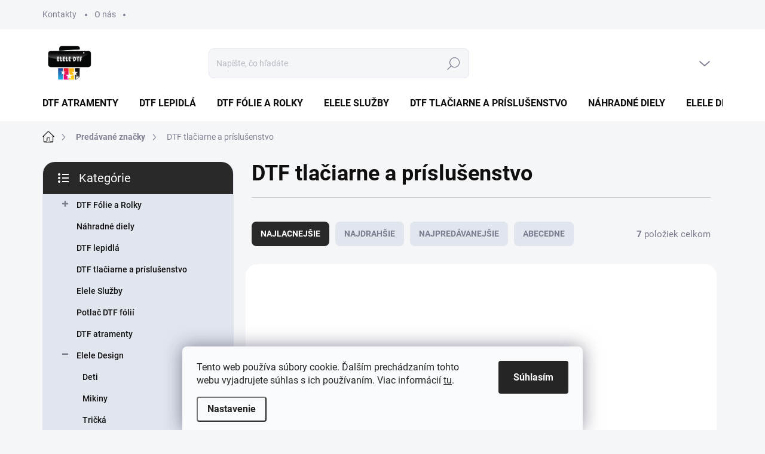

--- FILE ---
content_type: text/html; charset=utf-8
request_url: https://www.elele.sk/znacka/dtf-tlaciarne-a-prislusenstvo/
body_size: 22182
content:
<!doctype html><html lang="sk" dir="ltr" class="header-background-light external-fonts-loaded"><head><meta charset="utf-8" /><meta name="viewport" content="width=device-width,initial-scale=1" /><title>DTF tlačiarne a príslušenstvo - ELELE - produkty a poradenstvo pre DTF tlač</title><link rel="preconnect" href="https://cdn.myshoptet.com" /><link rel="dns-prefetch" href="https://cdn.myshoptet.com" /><link rel="preload" href="https://cdn.myshoptet.com/prj/dist/master/cms/libs/jquery/jquery-1.11.3.min.js" as="script" /><link href="https://cdn.myshoptet.com/prj/dist/master/cms/templates/frontend_templates/shared/css/font-face/source-sans-3.css" rel="stylesheet"><link href="https://cdn.myshoptet.com/prj/dist/master/cms/templates/frontend_templates/shared/css/font-face/exo-2.css" rel="stylesheet"><script>
dataLayer = [];
dataLayer.push({'shoptet' : {
    "pageId": -24,
    "pageType": "article",
    "currency": "EUR",
    "currencyInfo": {
        "decimalSeparator": ",",
        "exchangeRate": 1,
        "priceDecimalPlaces": 2,
        "symbol": "\u20ac",
        "symbolLeft": 1,
        "thousandSeparator": " "
    },
    "language": "sk",
    "projectId": 578276,
    "cartInfo": {
        "id": null,
        "freeShipping": false,
        "freeShippingFrom": 150,
        "leftToFreeGift": {
            "formattedPrice": "\u20ac0",
            "priceLeft": 0
        },
        "freeGift": false,
        "leftToFreeShipping": {
            "priceLeft": 150,
            "dependOnRegion": 0,
            "formattedPrice": "\u20ac150"
        },
        "discountCoupon": [],
        "getNoBillingShippingPrice": {
            "withoutVat": 0,
            "vat": 0,
            "withVat": 0
        },
        "cartItems": [],
        "taxMode": "ORDINARY"
    },
    "cart": [],
    "customer": {
        "priceRatio": 1,
        "priceListId": 1,
        "groupId": null,
        "registered": false,
        "mainAccount": false
    }
}});
dataLayer.push({'cookie_consent' : {
    "marketing": "denied",
    "analytics": "denied"
}});
document.addEventListener('DOMContentLoaded', function() {
    shoptet.consent.onAccept(function(agreements) {
        if (agreements.length == 0) {
            return;
        }
        dataLayer.push({
            'cookie_consent' : {
                'marketing' : (agreements.includes(shoptet.config.cookiesConsentOptPersonalisation)
                    ? 'granted' : 'denied'),
                'analytics': (agreements.includes(shoptet.config.cookiesConsentOptAnalytics)
                    ? 'granted' : 'denied')
            },
            'event': 'cookie_consent'
        });
    });
});
</script>
<meta property="og:type" content="website"><meta property="og:site_name" content="elele.sk"><meta property="og:url" content="https://www.elele.sk/znacka/dtf-tlaciarne-a-prislusenstvo/"><meta property="og:title" content="DTF tlačiarne a príslušenstvo - ELELE - produkty a poradenstvo pre DTF tlač"><meta name="author" content="ELELE - produkty a poradenstvo pre DTF tlač"><meta name="web_author" content="Shoptet.sk"><meta name="dcterms.rightsHolder" content="www.elele.sk"><meta name="robots" content="index,follow"><meta property="og:image" content="https://cdn.myshoptet.com/usr/www.elele.sk/user/logos/elele-logo.png?t=1768845617"><meta property="og:description" content="DTF tlačiarne a príslušenstvo"><meta name="description" content="DTF tlačiarne a príslušenstvo"><style>:root {--color-primary: #171515;--color-primary-h: 0;--color-primary-s: 5%;--color-primary-l: 9%;--color-primary-hover: #171515;--color-primary-hover-h: 0;--color-primary-hover-s: 5%;--color-primary-hover-l: 9%;--color-secondary: #000000;--color-secondary-h: 0;--color-secondary-s: 0%;--color-secondary-l: 0%;--color-secondary-hover: #171515;--color-secondary-hover-h: 0;--color-secondary-hover-s: 5%;--color-secondary-hover-l: 9%;--color-tertiary: #e0e5ee;--color-tertiary-h: 219;--color-tertiary-s: 29%;--color-tertiary-l: 91%;--color-tertiary-hover: #e6eaf8;--color-tertiary-hover-h: 227;--color-tertiary-hover-s: 56%;--color-tertiary-hover-l: 94%;--color-header-background: #ffffff;--template-font: "Source Sans 3";--template-headings-font: "Exo 2";--header-background-url: url("[data-uri]");--cookies-notice-background: #F8FAFB;--cookies-notice-color: #252525;--cookies-notice-button-hover: #27263f;--cookies-notice-link-hover: #3b3a5f;--templates-update-management-preview-mode-content: "Náhľad aktualizácií šablóny je aktívny pre váš prehliadač."}</style>
    <script>var shoptet = shoptet || {};</script>
    <script src="https://cdn.myshoptet.com/prj/dist/master/shop/dist/main-3g-header.js.05f199e7fd2450312de2.js"></script>
<!-- User include --><!-- service 1000(633) html code header -->
<link rel="stylesheet" href="https://cdn.myshoptet.com/usr/apollo.jakubtursky.sk/user/documents/assets/main.css?v=1769">

<noscript>
<style>
.before-carousel:before,
.before-carousel:after,
.products-block:after,
.products-block:before,
.p-detail-inner:before,
.p-detail-inner:after{
	display: none;
}

.products-block .product, .products-block .slider-group-products,
.next-to-carousel-banners .banner-wrapper,
.before-carousel .content-wrapper-in,
.p-detail-inner .p-detail-inner-header, .p-detail-inner #product-detail-form {
  opacity: 1;
}

body.type-category .content-wrapper-in,
body.type-manufacturer-detail .content-wrapper-in,
body.type-product .content-wrapper-in {
	visibility: visible!important;
}
</style>
</noscript>

<style>
@font-face {
  font-family: 'apollo';
  font-display: swap;
  src:  url('https://cdn.myshoptet.com/usr/apollo.jakubtursky.sk/user/documents/assets/iconfonts/icomoon.eot?v=107');
  src:  url('https://cdn.myshoptet.com/usr/apollo.jakubtursky.sk/user/documents/assets/iconfonts/icomoon.eot?v=107') format('embedded-opentype'),
    url('https://cdn.myshoptet.com/usr/apollo.jakubtursky.sk/user/documents/assets/iconfonts/icomoon.ttf?v=107') format('truetype'),
    url('https://cdn.myshoptet.com/usr/apollo.jakubtursky.sk/user/documents/assets/iconfonts/icomoon.woff?v=107') format('woff'),
    url('https://cdn.myshoptet.com/usr/apollo.jakubtursky.sk/user/documents/assets/iconfonts/icomoon.svg?v=107') format('svg');
  font-weight: normal;
  font-style: normal;
  font-display: block;
}
.top-navigation-bar .top-nav-button.top-nav-button-login.primary{
	display: none;
}
.basic-description>h3:first-child{
	display: none;
}
/*.header-info-banner-addon{
	background-color: black;
}*/
</style>

<style>
.not-working {
  background-color: rgba(0,0,0, 0.9);
  color: white;
  width: 100%;
  height: 100%;
  position: fixed;
  top: 0;
  left: 0;
  z-index: 9999999;
  text-align: center;
  padding: 50px;
  line-height: 1.6;
  font-size: 16px;
}
</style>

<!-- api 446(100) html code header -->
<link rel="stylesheet" href="https://cdn.myshoptet.com/usr/api2.dklab.cz/user/documents/_doplnky/poznamka/578276/167/578276_167.css" type="text/css" /><style> :root { 
            --dklab-poznamka-color-main: #000000;  
            --dklab-poznamka-color-empty: #A9A9A9;             
            --dklab-poznamka-color-tooltip-background: #000000;             
            --dklab-poznamka-color-tooltip-text: #FFFFFF;             
            --dklab-poznamka-color-cart-message: #000000;             
            --dklab-poznamka-color-cart-message-background: #F7AB31;             
        }
        </style>
<!-- service 446(100) html code header -->
<style>
@font-face {
    font-family: 'poznamka';
    src:  url('https://cdn.myshoptet.com/usr/api2.dklab.cz/user/documents/_doplnky/poznamka/font/note.eot?v1');
    src:  url('https://cdn.myshoptet.com/usr/api2.dklab.cz/user/documents/_doplnky/poznamka/font/note.eot?v1#iefix') format('embedded-opentype'),
    url('https://cdn.myshoptet.com/usr/api2.dklab.cz/user/documents/_doplnky/poznamka/font/note.ttf?v1') format('truetype'),
    url('https://cdn.myshoptet.com/usr/api2.dklab.cz/user/documents/_doplnky/poznamka/font/note.woff?v1') format('woff'),
    url('https://cdn.myshoptet.com/usr/api2.dklab.cz/user/documents/_doplnky/poznamka/font/note.svg?v1') format('svg');
    font-weight: normal;
    font-style: normal;
}
</style>
<!-- project html code header -->
<style>
.products-block .widget-parameter-list {
  display: none;
}

.type-detail .detail-parameters .advanced-parameter-inner{
	display: flex;
  border-radius: 100%;
  overflow: hidden;
}

.type-detail .detail-parameters .parameter-value{
	display: none;
}

	.banners-top-block .banner-wrapper a, .banners-top-block .banner-wrapper img{
  	width: 100%;
  }
  .benefitBanner__picture img{
    mix-blend-mode: multiply;
  }
  .benefitBanner__picture {
    height: 50px;
  }
  .benefitBanner__picture img {
    max-height: 50px;
        max-width: 55px;
  }
  .in-index .position--benefitHomepage {
    margin-top: 0;
    margin-bottom: 30px;
  }
  @media (min-width: 768px) {
  .is-header-fixed.is-header-hidden #header .site-name a img {
    max-height: 56px;
}
    .top-navigation-bar .container > div.top-navigation-contacts {
      top: 0;
      height: 49px;
    }
  }
  @media (min-width: 992px) {
    .header-top {
      padding-top: 30px;
      padding-bottom: 10px;
    }

    .popup-widget.login-widget {
      top: 130px;
    }

    .popup-widget.cart-widget {
      top: 130px;
    }

    .admin-logged .popup-widget.login-widget {
      top: 155px;
    }

    .admin-logged .popup-widget.cart-widget {
      top: 155px;
    }
  }
  
  @media (min-width: 768px) {
  .navigation-buttons a[data-target="cart"]:hover {
    color: white;
  }
  .header-top .btn.cart-count:hover .cart-price {
    color: white;
  }
  .navigation-buttons .click-cart a:after {
    display: none;
  }
  .click-cart {
    background: var(--color-primary);
    border-radius: 8px;
  }
  .click-cart:hover {
    background: var(--color-primary-hover);
  }
  #header .cart-count {
    border-radius: 7px 7px 0 0;
  }
  .navigation-buttons a[data-target="cart"] {
    color: #fff;
  }
  .header-top .btn.cart-count:before {
    font-size: 26px;
  }
  .header-top .btn.cart-count:before {
    color: white !important;
  }
  .navigation-buttons {
    right: 0;
  }
  .cart-window-visible #header .click-cart {
    border-radius: 7px 7px 0 0;
  }
  .cart-window-visible #header .cart-count {
    background-color: transparent;
    border-radius: 7px 7px 0 0;
  }
  .cart-window-visible .btn.cart-count .cart-price {
    color: white;
  }
  .popup-widget {
    margin-left: -6px;
  }
}

@media (min-width: 992px) {
  .popup-widget.cart-widget {
    margin-left: 106px;
  }
}

@media (min-width: 1200px) {
  .popup-widget.cart-widget {
    margin-left: 209px;
  }
}

@media (min-width: 1440px) {
  .popup-widget.cart-widget {
    margin-left: 329px;
  }
}
</style>
<!-- /User include --><link rel="shortcut icon" href="/favicon.ico" type="image/x-icon" /><link rel="canonical" href="https://www.elele.sk/znacka/dtf-tlaciarne-a-prislusenstvo/" />    <!-- Global site tag (gtag.js) - Google Analytics -->
    <script async src="https://www.googletagmanager.com/gtag/js?id=G-T1Z5Z0VC2T"></script>
    <script>
        
        window.dataLayer = window.dataLayer || [];
        function gtag(){dataLayer.push(arguments);}
        

                    console.debug('default consent data');

            gtag('consent', 'default', {"ad_storage":"denied","analytics_storage":"denied","ad_user_data":"denied","ad_personalization":"denied","wait_for_update":500});
            dataLayer.push({
                'event': 'default_consent'
            });
        
        gtag('js', new Date());

        
                gtag('config', 'G-T1Z5Z0VC2T', {"groups":"GA4","send_page_view":false,"content_group":"article","currency":"EUR","page_language":"sk"});
        
        
        
        
        
        
                    gtag('event', 'page_view', {"send_to":"GA4","page_language":"sk","content_group":"article","currency":"EUR"});
        
        
        
        
        
        
        
        
        
        
        
        
        
        document.addEventListener('DOMContentLoaded', function() {
            if (typeof shoptet.tracking !== 'undefined') {
                for (var id in shoptet.tracking.bannersList) {
                    gtag('event', 'view_promotion', {
                        "send_to": "UA",
                        "promotions": [
                            {
                                "id": shoptet.tracking.bannersList[id].id,
                                "name": shoptet.tracking.bannersList[id].name,
                                "position": shoptet.tracking.bannersList[id].position
                            }
                        ]
                    });
                }
            }

            shoptet.consent.onAccept(function(agreements) {
                if (agreements.length !== 0) {
                    console.debug('gtag consent accept');
                    var gtagConsentPayload =  {
                        'ad_storage': agreements.includes(shoptet.config.cookiesConsentOptPersonalisation)
                            ? 'granted' : 'denied',
                        'analytics_storage': agreements.includes(shoptet.config.cookiesConsentOptAnalytics)
                            ? 'granted' : 'denied',
                                                                                                'ad_user_data': agreements.includes(shoptet.config.cookiesConsentOptPersonalisation)
                            ? 'granted' : 'denied',
                        'ad_personalization': agreements.includes(shoptet.config.cookiesConsentOptPersonalisation)
                            ? 'granted' : 'denied',
                        };
                    console.debug('update consent data', gtagConsentPayload);
                    gtag('consent', 'update', gtagConsentPayload);
                    dataLayer.push(
                        { 'event': 'update_consent' }
                    );
                }
            });
        });
    </script>
</head><body class="desktop id--24 in-znacka template-11 type-manufacturer-detail multiple-columns-body columns-mobile-2 columns-3 blank-mode blank-mode-css ums_forms_redesign--off ums_a11y_category_page--on ums_discussion_rating_forms--off ums_flags_display_unification--on ums_a11y_login--on mobile-header-version-1">
        <div id="fb-root"></div>
        <script>
            window.fbAsyncInit = function() {
                FB.init({
//                    appId            : 'your-app-id',
                    autoLogAppEvents : true,
                    xfbml            : true,
                    version          : 'v19.0'
                });
            };
        </script>
        <script async defer crossorigin="anonymous" src="https://connect.facebook.net/sk_SK/sdk.js"></script>    <div class="siteCookies siteCookies--bottom siteCookies--light js-siteCookies" role="dialog" data-testid="cookiesPopup" data-nosnippet>
        <div class="siteCookies__form">
            <div class="siteCookies__content">
                <div class="siteCookies__text">
                    Tento web používa súbory cookie. Ďalším prechádzaním tohto webu vyjadrujete súhlas s ich používaním. Viac informácií <a href="/podmienky-ochrany-osobnych-udajov/" target="\&quot;_blank\&quot;" rel="\&quot;" noreferrer="">tu</a>.
                </div>
                <p class="siteCookies__links">
                    <button class="siteCookies__link js-cookies-settings" aria-label="Nastavenia cookies" data-testid="cookiesSettings">Nastavenie</button>
                </p>
            </div>
            <div class="siteCookies__buttonWrap">
                                <button class="siteCookies__button js-cookiesConsentSubmit" value="all" aria-label="Prijať cookies" data-testid="buttonCookiesAccept">Súhlasím</button>
            </div>
        </div>
        <script>
            document.addEventListener("DOMContentLoaded", () => {
                const siteCookies = document.querySelector('.js-siteCookies');
                document.addEventListener("scroll", shoptet.common.throttle(() => {
                    const st = document.documentElement.scrollTop;
                    if (st > 1) {
                        siteCookies.classList.add('siteCookies--scrolled');
                    } else {
                        siteCookies.classList.remove('siteCookies--scrolled');
                    }
                }, 100));
            });
        </script>
    </div>
<a href="#content" class="skip-link sr-only">Prejsť na obsah</a><div class="overall-wrapper"><div class="user-action"><div class="container">
    <div class="user-action-in">
                    <div id="login" class="user-action-login popup-widget login-widget" role="dialog" aria-labelledby="loginHeading">
        <div class="popup-widget-inner">
                            <h2 id="loginHeading">Prihlásenie k vášmu účtu</h2><div id="customerLogin"><form action="/action/Customer/Login/" method="post" id="formLoginIncluded" class="csrf-enabled formLogin" data-testid="formLogin"><input type="hidden" name="referer" value="" /><div class="form-group"><div class="input-wrapper email js-validated-element-wrapper no-label"><input type="email" name="email" class="form-control" autofocus placeholder="E-mailová adresa (napr. jan@novak.sk)" data-testid="inputEmail" autocomplete="email" required /></div></div><div class="form-group"><div class="input-wrapper password js-validated-element-wrapper no-label"><input type="password" name="password" class="form-control" placeholder="Heslo" data-testid="inputPassword" autocomplete="current-password" required /><span class="no-display">Nemôžete vyplniť toto pole</span><input type="text" name="surname" value="" class="no-display" /></div></div><div class="form-group"><div class="login-wrapper"><button type="submit" class="btn btn-secondary btn-text btn-login" data-testid="buttonSubmit">Prihlásiť sa</button><div class="password-helper"><a href="/registracia/" data-testid="signup" rel="nofollow">Nová registrácia</a><a href="/klient/zabudnute-heslo/" rel="nofollow">Zabudnuté heslo</a></div></div></div></form>
</div>                    </div>
    </div>

                            <div id="cart-widget" class="user-action-cart popup-widget cart-widget loader-wrapper" data-testid="popupCartWidget" role="dialog" aria-hidden="true">
    <div class="popup-widget-inner cart-widget-inner place-cart-here">
        <div class="loader-overlay">
            <div class="loader"></div>
        </div>
    </div>

    <div class="cart-widget-button">
        <a href="/kosik/" class="btn btn-conversion" id="continue-order-button" rel="nofollow" data-testid="buttonNextStep">Pokračovať do košíka</a>
    </div>
</div>
            </div>
</div>
</div><div class="top-navigation-bar" data-testid="topNavigationBar">

    <div class="container">

        <div class="top-navigation-contacts">
            <strong>Zákaznícka podpora:</strong><a href="tel:+421911706102" class="project-phone" aria-label="Zavolať na +421911706102" data-testid="contactboxPhone"><span>+421 911 706 102</span></a><a href="mailto:elele@elele.sk" class="project-email" data-testid="contactboxEmail"><span>elele@elele.sk</span></a>        </div>

                            <div class="top-navigation-menu">
                <div class="top-navigation-menu-trigger"></div>
                <ul class="top-navigation-bar-menu">
                                            <li class="top-navigation-menu-item-29">
                            <a href="/kontakty/">Kontakty</a>
                        </li>
                                            <li class="top-navigation-menu-item-740">
                            <a href="/o-nas/">O nás</a>
                        </li>
                                    </ul>
                <ul class="top-navigation-bar-menu-helper"></ul>
            </div>
        
        <div class="top-navigation-tools">
            <div class="responsive-tools">
                <a href="#" class="toggle-window" data-target="search" aria-label="Hľadať" data-testid="linkSearchIcon"></a>
                                                            <a href="#" class="toggle-window" data-target="login"></a>
                                                    <a href="#" class="toggle-window" data-target="navigation" aria-label="Menu" data-testid="hamburgerMenu"></a>
            </div>
                        <button class="top-nav-button top-nav-button-login toggle-window" type="button" data-target="login" aria-haspopup="dialog" aria-controls="login" aria-expanded="false" data-testid="signin"><span>Prihlásenie</span></button>        </div>

    </div>

</div>
<header id="header"><div class="container navigation-wrapper">
    <div class="header-top">
        <div class="site-name-wrapper">
            <div class="site-name"><a href="/" data-testid="linkWebsiteLogo"><img src="https://cdn.myshoptet.com/usr/www.elele.sk/user/logos/elele-logo.png" alt="ELELE - produkty a poradenstvo pre DTF tlač" fetchpriority="low" /></a></div>        </div>
        <div class="search" itemscope itemtype="https://schema.org/WebSite">
            <meta itemprop="headline" content="Predávané značky"/><meta itemprop="url" content="https://www.elele.sk"/><meta itemprop="text" content="DTF tlačiarne a príslušenstvo"/>            <form action="/action/ProductSearch/prepareString/" method="post"
    id="formSearchForm" class="search-form compact-form js-search-main"
    itemprop="potentialAction" itemscope itemtype="https://schema.org/SearchAction" data-testid="searchForm">
    <fieldset>
        <meta itemprop="target"
            content="https://www.elele.sk/vyhladavanie/?string={string}"/>
        <input type="hidden" name="language" value="sk"/>
        
            
<input
    type="search"
    name="string"
        class="query-input form-control search-input js-search-input"
    placeholder="Napíšte, čo hľadáte"
    autocomplete="off"
    required
    itemprop="query-input"
    aria-label="Vyhľadávanie"
    data-testid="searchInput"
>
            <button type="submit" class="btn btn-default" data-testid="searchBtn">Hľadať</button>
        
    </fieldset>
</form>
        </div>
        <div class="navigation-buttons">
                
    <a href="/kosik/" class="btn btn-icon toggle-window cart-count" data-target="cart" data-hover="true" data-redirect="true" data-testid="headerCart" rel="nofollow" aria-haspopup="dialog" aria-expanded="false" aria-controls="cart-widget">
        
                <span class="sr-only">Nákupný košík</span>
        
            <span class="cart-price visible-lg-inline-block" data-testid="headerCartPrice">
                                    Prázdny košík                            </span>
        
    
            </a>
        </div>
    </div>
    <nav id="navigation" aria-label="Hlavné menu" data-collapsible="true"><div class="navigation-in menu"><ul class="menu-level-1" role="menubar" data-testid="headerMenuItems"><li class="menu-item-707" role="none"><a href="/dtf-atramenty/" data-testid="headerMenuItem" role="menuitem" aria-expanded="false"><b>DTF atramenty</b></a></li>
<li class="menu-item-719" role="none"><a href="/dtf-lepidla/" data-testid="headerMenuItem" role="menuitem" aria-expanded="false"><b>DTF lepidlá</b></a></li>
<li class="menu-item-710" role="none"><a href="/dtf-folie-a-rolky/" data-testid="headerMenuItem" role="menuitem" aria-expanded="false"><b>DTF Fólie a Rolky</b></a></li>
<li class="menu-item-725" role="none"><a href="/elele-sluzby/" data-testid="headerMenuItem" role="menuitem" aria-expanded="false"><b>Elele Služby</b></a></li>
<li class="menu-item-722" role="none"><a href="/dtf-tlaciarne-a-prislusenstvo/" data-testid="headerMenuItem" role="menuitem" aria-expanded="false"><b>DTF tlačiarne a príslušenstvo</b></a></li>
<li class="menu-item-716" role="none"><a href="/nahradne-diely-2/" data-testid="headerMenuItem" role="menuitem" aria-expanded="false"><b>Náhradné diely</b></a></li>
<li class="menu-item-755" role="none"><a href="/reklamny-textil/" data-testid="headerMenuItem" role="menuitem" aria-expanded="false"><b>Elele Design</b></a></li>
<li class="appended-category menu-item-728" role="none"><a href="/potlac-dtf-folii/"><b>Potlač DTF fólií</b></a></li></ul>
    <ul class="navigationActions" role="menu">
                            <li role="none">
                                    <a href="/login/?backTo=%2Fznacka%2Fdtf-tlaciarne-a-prislusenstvo%2F" rel="nofollow" data-testid="signin" role="menuitem"><span>Prihlásenie</span></a>
                            </li>
                        </ul>
</div><span class="navigation-close"></span></nav><div class="menu-helper" data-testid="hamburgerMenu"><span>Viac</span></div>
</div></header><!-- / header -->


                    <div class="container breadcrumbs-wrapper">
            <div class="breadcrumbs navigation-home-icon-wrapper" itemscope itemtype="https://schema.org/BreadcrumbList">
                                                                            <span id="navigation-first" data-basetitle="ELELE - produkty a poradenstvo pre DTF tlač" itemprop="itemListElement" itemscope itemtype="https://schema.org/ListItem">
                <a href="/" itemprop="item" class="navigation-home-icon"><span class="sr-only" itemprop="name">Domov</span></a>
                <span class="navigation-bullet">/</span>
                <meta itemprop="position" content="1" />
            </span>
                                <span id="navigation-1" itemprop="itemListElement" itemscope itemtype="https://schema.org/ListItem">
                <a href="/znacka/" itemprop="item" data-testid="breadcrumbsSecondLevel"><span itemprop="name">Predávané značky</span></a>
                <span class="navigation-bullet">/</span>
                <meta itemprop="position" content="2" />
            </span>
                                            <span id="navigation-2" itemprop="itemListElement" itemscope itemtype="https://schema.org/ListItem" data-testid="breadcrumbsLastLevel">
                <meta itemprop="item" content="https://www.elele.sk/znacka/dtf-tlaciarne-a-prislusenstvo/" />
                <meta itemprop="position" content="3" />
                <span itemprop="name" data-title="DTF tlačiarne a príslušenstvo">DTF tlačiarne a príslušenstvo</span>
            </span>
            </div>
        </div>
    
<div id="content-wrapper" class="container content-wrapper">
    
    <div class="content-wrapper-in">
                                                <aside class="sidebar sidebar-left"  data-testid="sidebarMenu">
                                                                                                <div class="sidebar-inner">
                                                                                                        <div class="box box-bg-variant box-categories">    <div class="skip-link__wrapper">
        <span id="categories-start" class="skip-link__target js-skip-link__target sr-only" tabindex="-1">&nbsp;</span>
        <a href="#categories-end" class="skip-link skip-link--start sr-only js-skip-link--start">Preskočiť kategórie</a>
    </div>

<h4>Kategórie</h4>


<div id="categories"><div class="categories cat-01 expandable external" id="cat-710"><div class="topic"><a href="/dtf-folie-a-rolky/">DTF Fólie a Rolky<span class="cat-trigger">&nbsp;</span></a></div>

    </div><div class="categories cat-02 external" id="cat-716"><div class="topic"><a href="/nahradne-diely-2/">Náhradné diely<span class="cat-trigger">&nbsp;</span></a></div></div><div class="categories cat-01 external" id="cat-719"><div class="topic"><a href="/dtf-lepidla/">DTF lepidlá<span class="cat-trigger">&nbsp;</span></a></div></div><div class="categories cat-02 external" id="cat-722"><div class="topic"><a href="/dtf-tlaciarne-a-prislusenstvo/">DTF tlačiarne a príslušenstvo<span class="cat-trigger">&nbsp;</span></a></div></div><div class="categories cat-01 external" id="cat-725"><div class="topic"><a href="/elele-sluzby/">Elele Služby<span class="cat-trigger">&nbsp;</span></a></div></div><div class="categories cat-02 expanded" id="cat-728"><div class="topic"><a href="/potlac-dtf-folii/">Potlač DTF fólií<span class="cat-trigger">&nbsp;</span></a></div></div><div class="categories cat-01 expanded" id="cat-707"><div class="topic"><a href="/dtf-atramenty/">DTF atramenty<span class="cat-trigger">&nbsp;</span></a></div></div><div class="categories cat-02 expandable expanded" id="cat-755"><div class="topic"><a href="/reklamny-textil/">Elele Design<span class="cat-trigger">&nbsp;</span></a></div>

                    <ul class=" expanded">
                                        <li >
                <a href="/deti/">
                    Deti
                                    </a>
                                                                </li>
                                <li >
                <a href="/potlac-mikiny/">
                    Mikiny
                                    </a>
                                                                </li>
                                <li >
                <a href="/potlac-triciek/">
                    Tričká
                                    </a>
                                                                </li>
                </ul>
    </div>        </div>

    <div class="skip-link__wrapper">
        <a href="#categories-start" class="skip-link skip-link--end sr-only js-skip-link--end" tabindex="-1" hidden>Preskočiť kategórie</a>
        <span id="categories-end" class="skip-link__target js-skip-link__target sr-only" tabindex="-1">&nbsp;</span>
    </div>
</div>
                                                                                                            <div class="box box-bg-default box-sm box-filters"><div id="filters-default-position" data-filters-default-position="left"></div><div class="filters-wrapper"><div class="filters-unveil-button-wrapper" data-testid='buttonOpenFilter'><a href="#" class="btn btn-default unveil-button" data-unveil="filters" data-text="Zavrieť filter">Otvoriť filter</a></div><div id="filters" class="filters"><div class="slider-wrapper"><h4><span>Cena</span></h4><div class="slider-header"><span class="from">€ <span id="min">890</span></span><span class="to">€ <span id="max">16400</span></span></div><div class="slider-content"><div id="slider" class="param-price-filter"></div></div><span id="currencyExchangeRate" class="no-display">1</span><span id="categoryMinValue" class="no-display">890</span><span id="categoryMaxValue" class="no-display">16400</span></div><form action="/action/ProductsListing/setPriceFilter/" method="post" id="price-filter-form"><fieldset id="price-filter"><input type="hidden" value="890" name="priceMin" id="price-value-min" /><input type="hidden" value="16400" name="priceMax" id="price-value-max" /><input type="hidden" name="referer" value="/znacka/dtf-tlaciarne-a-prislusenstvo/" /></fieldset></form><div class="filter-sections"><div class="filter-section filter-section-boolean"><div class="param-filter-top"><form action="/action/ProductsListing/setStockFilter/" method="post"><fieldset><div><input type="checkbox" value="1" name="stock" id="stock" data-url="https://www.elele.sk/znacka/dtf-tlaciarne-a-prislusenstvo/?stock=1" data-filter-id="1" data-filter-code="stock"  autocomplete="off" /><label for="stock" class="filter-label">Na sklade <span class="filter-count">6</span></label></div><input type="hidden" name="referer" value="/znacka/dtf-tlaciarne-a-prislusenstvo/" /></fieldset></form></div></div></div></div></div></div>
                                                                                                            <div class="box box-bg-variant box-sm box-topProducts">        <div class="top-products-wrapper js-top10" >
        <h4><span>Top 10 produktov</span></h4>
        <ol class="top-products">
                            <li class="display-image">
                                            <a href="/dtf-elele-epson-l18050-plus-startovaci-set-termolis-a-rura/" class="top-products-image">
                            <img src="data:image/svg+xml,%3Csvg%20width%3D%22100%22%20height%3D%22100%22%20xmlns%3D%22http%3A%2F%2Fwww.w3.org%2F2000%2Fsvg%22%3E%3C%2Fsvg%3E" alt="Elele DTF L18050 SET" width="100" height="100"  data-src="https://cdn.myshoptet.com/usr/www.elele.sk/user/shop/related/230_elele-dtf-l18050-set.jpg?666c17b6" fetchpriority="low" />
                        </a>
                                        <a href="/dtf-elele-epson-l18050-plus-startovaci-set-termolis-a-rura/" class="top-products-content">
                        <span class="top-products-name">  DTF elele Epson L18050 plus štartovací SET termolis a rúra</span>
                        
                                                        <strong>
                                €2 000
                                    

                            </strong>
                                                    
                    </a>
                </li>
                            <li class="display-image">
                                            <a href="/dtf-elele-ecotank-epson-l8180-set/" class="top-products-image">
                            <img src="data:image/svg+xml,%3Csvg%20width%3D%22100%22%20height%3D%22100%22%20xmlns%3D%22http%3A%2F%2Fwww.w3.org%2F2000%2Fsvg%22%3E%3C%2Fsvg%3E" alt="8180 dnes1" width="100" height="100"  data-src="https://cdn.myshoptet.com/usr/www.elele.sk/user/shop/related/116_8180-dnes1.jpg?6489c9fa" fetchpriority="low" />
                        </a>
                                        <a href="/dtf-elele-ecotank-epson-l8180-set/" class="top-products-content">
                        <span class="top-products-name">  DTF elele Epson Eco Tank L8180 A3+ SET</span>
                        
                                                        <strong>
                                €1 700
                                    

                            </strong>
                                                    
                    </a>
                </li>
                            <li class="display-image">
                                            <a href="/dtf-elele-epson-eco-tank-l8050/" class="top-products-image">
                            <img src="data:image/svg+xml,%3Csvg%20width%3D%22100%22%20height%3D%22100%22%20xmlns%3D%22http%3A%2F%2Fwww.w3.org%2F2000%2Fsvg%22%3E%3C%2Fsvg%3E" alt="Epson L8050 DTF Elele" width="100" height="100"  data-src="https://cdn.myshoptet.com/usr/www.elele.sk/user/shop/related/185_epson-l8050-dtf-elele.jpg?64bbd019" fetchpriority="low" />
                        </a>
                                        <a href="/dtf-elele-epson-eco-tank-l8050/" class="top-products-content">
                        <span class="top-products-name">  DTF elele Epson Eco Tank L8050 A4 SET</span>
                        
                                                        <strong>
                                €890
                                    

                            </strong>
                                                    
                    </a>
                </li>
                            <li class="display-image">
                                            <a href="/epson-surecolor-sc-g6000-dtf/" class="top-products-image">
                            <img src="data:image/svg+xml,%3Csvg%20width%3D%22100%22%20height%3D%22100%22%20xmlns%3D%22http%3A%2F%2Fwww.w3.org%2F2000%2Fsvg%22%3E%3C%2Fsvg%3E" alt="surecolor G6070 hero headon printed film 690x460@2x..." width="100" height="100"  data-src="https://cdn.myshoptet.com/usr/www.elele.sk/user/shop/related/209_surecolor-g6070-hero-headon-printed-film-690x460-2x.jpg?689c503a" fetchpriority="low" />
                        </a>
                                        <a href="/epson-surecolor-sc-g6000-dtf/" class="top-products-content">
                        <span class="top-products-name">  EPSON Surecolor SC-G6000 DTF s Miro 36 Trepačka a zapekačka pre Epson G6000</span>
                        
                                                        <strong>
                                €16 400
                                    

                            </strong>
                                                    
                    </a>
                </li>
                            <li class="display-image">
                                            <a href="/dtf-elele-epson-l18050--repasovana/" class="top-products-image">
                            <img src="data:image/svg+xml,%3Csvg%20width%3D%22100%22%20height%3D%22100%22%20xmlns%3D%22http%3A%2F%2Fwww.w3.org%2F2000%2Fsvg%22%3E%3C%2Fsvg%3E" alt="Elele Epson L18050" width="100" height="100"  data-src="https://cdn.myshoptet.com/usr/www.elele.sk/user/shop/related/233_elele-epson-l18050.jpg?666c1e32" fetchpriority="low" />
                        </a>
                                        <a href="/dtf-elele-epson-l18050--repasovana/" class="top-products-content">
                        <span class="top-products-name">  DTF elele Epson L18050 &quot;REPASOVANÁ&quot;</span>
                        
                                                        <strong>
                                €950
                                    

                            </strong>
                                                    
                    </a>
                </li>
                            <li class="display-image">
                                            <a href="/dtf-elele-epson-xp-15000/" class="top-products-image">
                            <img src="data:image/svg+xml,%3Csvg%20width%3D%22100%22%20height%3D%22100%22%20xmlns%3D%22http%3A%2F%2Fwww.w3.org%2F2000%2Fsvg%22%3E%3C%2Fsvg%3E" alt="15000 DTF elele" width="100" height="100"  data-src="https://cdn.myshoptet.com/usr/www.elele.sk/user/shop/related/188_15000-dtf-elele.jpg?64bbdc86" fetchpriority="low" />
                        </a>
                                        <a href="/dtf-elele-epson-xp-15000/" class="top-products-content">
                        <span class="top-products-name">  DTF elele Epson XP 15000 A3+ SET</span>
                        
                                                        <strong>
                                €1 090
                                    

                            </strong>
                                                    
                    </a>
                </li>
                            <li class="display-image">
                                            <a href="/dtf-elele-epson-p900-a2-set/" class="top-products-image">
                            <img src="data:image/svg+xml,%3Csvg%20width%3D%22100%22%20height%3D%22100%22%20xmlns%3D%22http%3A%2F%2Fwww.w3.org%2F2000%2Fsvg%22%3E%3C%2Fsvg%3E" alt="p900 DTF Elele" width="100" height="100"  data-src="https://cdn.myshoptet.com/usr/www.elele.sk/user/shop/related/206_p900-dtf-elele.jpg?64bbf051" fetchpriority="low" />
                        </a>
                                        <a href="/dtf-elele-epson-p900-a2-set/" class="top-products-content">
                        <span class="top-products-name">  DTF elele Epson SureColor/SC-P900 A2 SET</span>
                        
                                                        <strong>
                                €2 500
                                    

                            </strong>
                                                    
                    </a>
                </li>
                            <li class="display-image">
                                            <a href="/elele-dtf-epson-eco-tank-l18050/" class="top-products-image">
                            <img src="data:image/svg+xml,%3Csvg%20width%3D%22100%22%20height%3D%22100%22%20xmlns%3D%22http%3A%2F%2Fwww.w3.org%2F2000%2Fsvg%22%3E%3C%2Fsvg%3E" alt="DTF elele Epson Eco Tank L18050 NOVINKA" width="100" height="100"  data-src="https://cdn.myshoptet.com/usr/www.elele.sk/user/shop/related/143_dtf-elele-epson-eco-tank-l18050-novinka.jpg?648d86e2" fetchpriority="low" />
                        </a>
                                        <a href="/elele-dtf-epson-eco-tank-l18050/" class="top-products-content">
                        <span class="top-products-name">  DTF elele Epson Eco Tank L18050 A3+ SET</span>
                        
                                                        <strong>
                                €1 550
                                    

                            </strong>
                                                    
                    </a>
                </li>
                            <li class="display-image">
                                            <a href="/epson-atrament-ultrachrome-df-white-t57ua00--1-6l/" class="top-products-image">
                            <img src="data:image/svg+xml,%3Csvg%20width%3D%22100%22%20height%3D%22100%22%20xmlns%3D%22http%3A%2F%2Fwww.w3.org%2F2000%2Fsvg%22%3E%3C%2Fsvg%3E" alt="White" width="100" height="100"  data-src="https://cdn.myshoptet.com/usr/www.elele.sk/user/shop/related/237_white.jpg?689c571c" fetchpriority="low" />
                        </a>
                                        <a href="/epson-atrament-ultrachrome-df-white-t57ua00--1-6l/" class="top-products-content">
                        <span class="top-products-name">  Epson atrament UltraChrome DF White T57UA00 (1.6L)</span>
                        
                                                        <strong>
                                €199
                                    

                            </strong>
                                                    
                    </a>
                </li>
                            <li class="display-image">
                                            <a href="/epson-atrament-ultrachrome-df-yellow-t57u400--1-6l/" class="top-products-image">
                            <img src="data:image/svg+xml,%3Csvg%20width%3D%22100%22%20height%3D%22100%22%20xmlns%3D%22http%3A%2F%2Fwww.w3.org%2F2000%2Fsvg%22%3E%3C%2Fsvg%3E" alt="Yellow" width="100" height="100"  data-src="https://cdn.myshoptet.com/usr/www.elele.sk/user/shop/related/240_yellow.jpg?689c58c4" fetchpriority="low" />
                        </a>
                                        <a href="/epson-atrament-ultrachrome-df-yellow-t57u400--1-6l/" class="top-products-content">
                        <span class="top-products-name">  Epson atrament UltraChrome DF Yellow T57U400 (1.6L)</span>
                        
                                                        <strong>
                                €199
                                    

                            </strong>
                                                    
                    </a>
                </li>
                    </ol>
    </div>
</div>
                                                                        <div class="banner"><div class="banner-wrapper banner16"><span data-ec-promo-id="65"><div class="support">
    <div class="support__content">
        <div class="support__title-block">
            <div class="support__title">Máte otázku?</div>
            <div class="support__title support__title--gray">Obráťte sa na nás.</div>
        </div>
        <div class="support__address-block js-support-address-block">
        </div>
        <a href="/kontakty" class="btn btn-secondary">Kontaktný formulár</a>
    </div>
</div></span></div></div>
                                            <div class="banner"><div class="banner-wrapper banner17"><span data-ec-promo-id="68"><a href="/vypredaj" class="sale">
	<span class="sale__content">
		<span class="sale__title-block">
			<span class="sale__icon">
				<img src="https://apollo.jakubtursky.sk/user/documents/upload/icons/discount.svg">
			</span>
			<span class="sale__title">Výpredaj</span>
		</span>
	</span>
</a></span></div></div>
                                        </div>
                                                            </aside>
                            <main id="content" class="content narrow">
                                <div class="manufacturerDetail">
        <h1 class="category-title" data-testid="titleCategory">DTF tlačiarne a príslušenstvo</h1>
                
    </div>
    <div id="filters-wrapper"></div>
                                            <div id="category-header" class="category-header">
    <div class="listSorting js-listSorting">
        <h2 class="sr-only" id="listSortingHeading">Radenie produktov</h2>
        <ul class="listSorting__controls" aria-labelledby="listSortingHeading">
                                            <li>
                    <button
                        type="button"
                        id="listSortingControl-price"
                        class="listSorting__control listSorting__control--current"
                        data-sort="price"
                        data-url="https://www.elele.sk/znacka/dtf-tlaciarne-a-prislusenstvo/?order=price"
                        aria-label="Najlacnejšie - Aktuálne nastavené radenie" aria-disabled="true">
                        Najlacnejšie
                    </button>
                </li>
                                            <li>
                    <button
                        type="button"
                        id="listSortingControl--price"
                        class="listSorting__control"
                        data-sort="-price"
                        data-url="https://www.elele.sk/znacka/dtf-tlaciarne-a-prislusenstvo/?order=-price"
                        >
                        Najdrahšie
                    </button>
                </li>
                                            <li>
                    <button
                        type="button"
                        id="listSortingControl-bestseller"
                        class="listSorting__control"
                        data-sort="bestseller"
                        data-url="https://www.elele.sk/znacka/dtf-tlaciarne-a-prislusenstvo/?order=bestseller"
                        >
                        Najpredávanejšie
                    </button>
                </li>
                                            <li>
                    <button
                        type="button"
                        id="listSortingControl-name"
                        class="listSorting__control"
                        data-sort="name"
                        data-url="https://www.elele.sk/znacka/dtf-tlaciarne-a-prislusenstvo/?order=name"
                        >
                        Abecedne
                    </button>
                </li>
                    </ul>
    </div>

            <div class="listItemsTotal">
            <strong>7</strong> položiek celkom        </div>
    </div>
                                    
            <h2 id="productsListHeading" class="sr-only" tabindex="-1">Výpis produktov</h2>

            <div id="products" class="products products-page products-block" data-testid="productCards">
                                    
        
                                                            <div class="product">
    <div class="p" data-micro="product" data-micro-product-id="185" data-micro-identifier="c9094ec0-288d-11ee-99fc-aa229da30aba" data-testid="productItem">
                    <a href="/dtf-elele-epson-eco-tank-l8050/" class="image">
                <img src="https://cdn.myshoptet.com/usr/www.elele.sk/user/shop/detail/185_epson-l8050-dtf-elele.jpg?64bbd019
" alt="Epson L8050 DTF Elele" data-micro-image="https://cdn.myshoptet.com/usr/www.elele.sk/user/shop/big/185_epson-l8050-dtf-elele.jpg?64bbd019" width="423" height="318"  fetchpriority="high" />
                                    <meta id="ogImage" property="og:image" content="https://cdn.myshoptet.com/usr/www.elele.sk/user/shop/big/185_epson-l8050-dtf-elele.jpg?64bbd019" />
                                                                                                                                    
    

    


            </a>
        
        <div class="p-in">

            <div class="p-in-in">
                <a href="/dtf-elele-epson-eco-tank-l8050/" class="name" data-micro="url">
                    <span data-micro="name" data-testid="productCardName">
                          DTF elele Epson Eco Tank L8050 A4 SET                    </span>
                </a>
                
            <div class="ratings-wrapper">
                                       <div class="stars-placeholder"></div>
               
                        <div class="availability">
            <span style="color:#009901">
                Skladom            </span>
                                                        <span class="availability-amount" data-testid="numberAvailabilityAmount">(&gt;5&nbsp;ks)</span>
        </div>
            </div>
    
                            </div>

            <div class="p-bottom">
                
                <div data-micro="offer"
    data-micro-price="890.00"
    data-micro-price-currency="EUR"
            data-micro-availability="https://schema.org/InStock"
    >
                    <div class="prices">
                                                                                
                        
                        
                        
        <div class="price-additional">€723,58&nbsp;bez DPH</div>
        <div class="price price-final" data-testid="productCardPrice">
        <strong>
                                        €890
                    </strong>
            

        
    </div>


                        

                    </div>

                    

                                            <div class="p-tools">
                                                            <form action="/action/Cart/addCartItem/" method="post" class="pr-action csrf-enabled">
                                    <input type="hidden" name="language" value="sk" />
                                                                            <input type="hidden" name="priceId" value="3845" />
                                                                        <input type="hidden" name="productId" value="185" />
                                                                            
<input type="hidden" name="amount" value="1" autocomplete="off" />
                                                                        <button type="submit" class="btn btn-cart add-to-cart-button" data-testid="buttonAddToCart" aria-label="Do košíka DTF elele Epson Eco Tank L8050 A4 SET"><span>Do košíka</span></button>
                                </form>
                                                                                    
    
                                                    </div>
                    
                                                                                            <p class="p-desc" data-micro="description" data-testid="productCardShortDescr">
                                DTF elele Epson Eco Tank L8050 - A4
                            </p>
                                                            

                </div>

            </div>

        </div>

        
    

                    <span class="no-display" data-micro="sku">185</span>
    
    </div>
</div>
                                        <div class="product">
    <div class="p" data-micro="product" data-micro-product-id="188" data-micro-identifier="324bc64c-2893-11ee-8d74-d216876cc7a6" data-testid="productItem">
                    <a href="/dtf-elele-epson-xp-15000/" class="image">
                <img src="https://cdn.myshoptet.com/usr/www.elele.sk/user/shop/detail/188_15000-dtf-elele.jpg?64bbdc86
" alt="15000 DTF elele" data-micro-image="https://cdn.myshoptet.com/usr/www.elele.sk/user/shop/big/188_15000-dtf-elele.jpg?64bbdc86" width="423" height="318"  fetchpriority="low" />
                                                                                                                                    
    

    


            </a>
        
        <div class="p-in">

            <div class="p-in-in">
                <a href="/dtf-elele-epson-xp-15000/" class="name" data-micro="url">
                    <span data-micro="name" data-testid="productCardName">
                          DTF elele Epson XP 15000 A3+ SET                    </span>
                </a>
                
            <div class="ratings-wrapper">
                                       <div class="stars-placeholder"></div>
               
                        <div class="availability">
            <span style="color:#cb0000">
                Vypredané            </span>
                                                        <span class="availability-amount" data-testid="numberAvailabilityAmount">(&gt;5&nbsp;ks)</span>
        </div>
            </div>
    
                            </div>

            <div class="p-bottom">
                
                <div data-micro="offer"
    data-micro-price="1090.00"
    data-micro-price-currency="EUR"
            data-micro-availability="https://schema.org/OutOfStock"
    >
                    <div class="prices">
                                                                                
                        
                        
                        
        <div class="price-additional">€886,18&nbsp;bez DPH</div>
        <div class="price price-final" data-testid="productCardPrice">
        <strong>
                                        €1 090
                    </strong>
            

        
    </div>


                        

                    </div>

                    

                                            <div class="p-tools">
                                                            <form action="/action/Cart/addCartItem/" method="post" class="pr-action csrf-enabled">
                                    <input type="hidden" name="language" value="sk" />
                                                                            <input type="hidden" name="priceId" value="3848" />
                                                                        <input type="hidden" name="productId" value="188" />
                                                                            
<input type="hidden" name="amount" value="1" autocomplete="off" />
                                                                        <button type="submit" class="btn btn-cart add-to-cart-button" data-testid="buttonAddToCart" aria-label="Do košíka DTF elele Epson XP 15000 A3+ SET"><span>Do košíka</span></button>
                                </form>
                                                                                    
    
                                                    </div>
                    
                                                                                            <p class="p-desc" data-micro="description" data-testid="productCardShortDescr">
                                DTF elele Epson XP 15000 A3+ SET
                            </p>
                                                            

                </div>

            </div>

        </div>

        
    

                    <span class="no-display" data-micro="sku">188</span>
    
    </div>
</div>
                                        <div class="product">
    <div class="p" data-micro="product" data-micro-product-id="143" data-micro-identifier="9f8e9568-0cf0-11ee-bd6f-d216876cc7a6" data-testid="productItem">
                    <a href="/elele-dtf-epson-eco-tank-l18050/" class="image">
                <img src="https://cdn.myshoptet.com/usr/www.elele.sk/user/shop/detail/143_dtf-elele-epson-eco-tank-l18050-novinka.jpg?648d86e2
" alt="DTF elele Epson Eco Tank L18050 NOVINKA" data-shp-lazy="true" data-micro-image="https://cdn.myshoptet.com/usr/www.elele.sk/user/shop/big/143_dtf-elele-epson-eco-tank-l18050-novinka.jpg?648d86e2" width="423" height="318"  fetchpriority="low" />
                                                                                                                                    
    

    


            </a>
        
        <div class="p-in">

            <div class="p-in-in">
                <a href="/elele-dtf-epson-eco-tank-l18050/" class="name" data-micro="url">
                    <span data-micro="name" data-testid="productCardName">
                          DTF elele Epson Eco Tank L18050 A3+ SET                    </span>
                </a>
                
            <div class="ratings-wrapper">
                                       <div class="stars-placeholder"></div>
               
                        <div class="availability">
            <span style="color:#009901">
                Skladom            </span>
                                                        <span class="availability-amount" data-testid="numberAvailabilityAmount">(&gt;5&nbsp;ks)</span>
        </div>
            </div>
    
                            </div>

            <div class="p-bottom">
                
                <div data-micro="offer"
    data-micro-price="1550.00"
    data-micro-price-currency="EUR"
            data-micro-availability="https://schema.org/InStock"
    >
                    <div class="prices">
                                                                                
                        
                        
                        
        <div class="price-additional">€1 260,16&nbsp;bez DPH</div>
        <div class="price price-final" data-testid="productCardPrice">
        <strong>
                                        €1 550
                    </strong>
            

        
    </div>


                        

                    </div>

                    

                                            <div class="p-tools">
                                                            <form action="/action/Cart/addCartItem/" method="post" class="pr-action csrf-enabled">
                                    <input type="hidden" name="language" value="sk" />
                                                                            <input type="hidden" name="priceId" value="296" />
                                                                        <input type="hidden" name="productId" value="143" />
                                                                            
<input type="hidden" name="amount" value="1" autocomplete="off" />
                                                                        <button type="submit" class="btn btn-cart add-to-cart-button" data-testid="buttonAddToCart" aria-label="Do košíka DTF elele Epson Eco Tank L18050 A3+ SET"><span>Do košíka</span></button>
                                </form>
                                                                                    
    
                                                    </div>
                    
                                                                                            <p class="p-desc" data-micro="description" data-testid="productCardShortDescr">
                                DTF elele Epson L18050 SET
                            </p>
                                                            

                </div>

            </div>

        </div>

        
    

                    <span class="no-display" data-micro="sku">143</span>
    
    </div>
</div>
                                        <div class="product">
    <div class="p" data-micro="product" data-micro-product-id="116" data-micro-identifier="72419f1e-0a03-11ee-abee-aa229da30aba" data-testid="productItem">
                    <a href="/dtf-elele-ecotank-epson-l8180-set/" class="image">
                <img src="data:image/svg+xml,%3Csvg%20width%3D%22423%22%20height%3D%22318%22%20xmlns%3D%22http%3A%2F%2Fwww.w3.org%2F2000%2Fsvg%22%3E%3C%2Fsvg%3E" alt="8180 dnes1" data-micro-image="https://cdn.myshoptet.com/usr/www.elele.sk/user/shop/big/116_8180-dnes1.jpg?6489c9fa" width="423" height="318"  data-src="https://cdn.myshoptet.com/usr/www.elele.sk/user/shop/detail/116_8180-dnes1.jpg?6489c9fa
" fetchpriority="low" />
                                                                                                                                    
    

    


            </a>
        
        <div class="p-in">

            <div class="p-in-in">
                <a href="/dtf-elele-ecotank-epson-l8180-set/" class="name" data-micro="url">
                    <span data-micro="name" data-testid="productCardName">
                          DTF elele Epson Eco Tank L8180 A3+ SET                    </span>
                </a>
                
            <div class="ratings-wrapper">
                                       <div class="stars-placeholder"></div>
               
                        <div class="availability">
            <span style="color:#009901">
                Skladom            </span>
                                                        <span class="availability-amount" data-testid="numberAvailabilityAmount">(&gt;5&nbsp;ks)</span>
        </div>
            </div>
    
                            </div>

            <div class="p-bottom">
                
                <div data-micro="offer"
    data-micro-price="1700.00"
    data-micro-price-currency="EUR"
            data-micro-availability="https://schema.org/InStock"
    >
                    <div class="prices">
                                                                                
                        
                        
                        
        <div class="price-additional">€1 382,11&nbsp;bez DPH</div>
        <div class="price price-final" data-testid="productCardPrice">
        <strong>
                                        €1 700
                    </strong>
            

        
    </div>


                        

                    </div>

                    

                                            <div class="p-tools">
                                                            <form action="/action/Cart/addCartItem/" method="post" class="pr-action csrf-enabled">
                                    <input type="hidden" name="language" value="sk" />
                                                                            <input type="hidden" name="priceId" value="269" />
                                                                        <input type="hidden" name="productId" value="116" />
                                                                            
<input type="hidden" name="amount" value="1" autocomplete="off" />
                                                                        <button type="submit" class="btn btn-cart add-to-cart-button" data-testid="buttonAddToCart" aria-label="Do košíka DTF elele Epson Eco Tank L8180 A3+ SET"><span>Do košíka</span></button>
                                </form>
                                                                                    
    
                                                    </div>
                    
                                                                                            <p class="p-desc" data-micro="description" data-testid="productCardShortDescr">
                                DTF Elele Epson L8180
                            </p>
                                                            

                </div>

            </div>

        </div>

        
    

                    <span class="no-display" data-micro="sku">116</span>
    
    </div>
</div>
                                        <div class="product">
    <div class="p" data-micro="product" data-micro-product-id="230" data-micro-identifier="7c737224-2a36-11ef-9834-92d9043686e6" data-testid="productItem">
                    <a href="/dtf-elele-epson-l18050-plus-startovaci-set-termolis-a-rura/" class="image">
                <img src="data:image/svg+xml,%3Csvg%20width%3D%22423%22%20height%3D%22318%22%20xmlns%3D%22http%3A%2F%2Fwww.w3.org%2F2000%2Fsvg%22%3E%3C%2Fsvg%3E" alt="Elele DTF L18050 SET" data-micro-image="https://cdn.myshoptet.com/usr/www.elele.sk/user/shop/big/230_elele-dtf-l18050-set.jpg?666c17b6" width="423" height="318"  data-src="https://cdn.myshoptet.com/usr/www.elele.sk/user/shop/detail/230_elele-dtf-l18050-set.jpg?666c17b6
" fetchpriority="low" />
                                                                                                                                    
    

    


            </a>
        
        <div class="p-in">

            <div class="p-in-in">
                <a href="/dtf-elele-epson-l18050-plus-startovaci-set-termolis-a-rura/" class="name" data-micro="url">
                    <span data-micro="name" data-testid="productCardName">
                          DTF elele Epson L18050 plus štartovací SET termolis a rúra                    </span>
                </a>
                
            <div class="ratings-wrapper">
                                       <div class="stars-placeholder"></div>
               
                        <div class="availability">
            <span style="color:#009901">
                Skladom            </span>
                                                        <span class="availability-amount" data-testid="numberAvailabilityAmount">(&gt;5&nbsp;ks)</span>
        </div>
            </div>
    
                            </div>

            <div class="p-bottom">
                
                <div data-micro="offer"
    data-micro-price="2000.00"
    data-micro-price-currency="EUR"
            data-micro-availability="https://schema.org/InStock"
    >
                    <div class="prices">
                                                                                
                        
                        
                        
        <div class="price-additional">€1 626,02&nbsp;bez DPH</div>
        <div class="price price-final" data-testid="productCardPrice">
        <strong>
                                        €2 000
                    </strong>
            

        
    </div>


                        

                    </div>

                    

                                            <div class="p-tools">
                                                            <form action="/action/Cart/addCartItem/" method="post" class="pr-action csrf-enabled">
                                    <input type="hidden" name="language" value="sk" />
                                                                            <input type="hidden" name="priceId" value="4994" />
                                                                        <input type="hidden" name="productId" value="230" />
                                                                            
<input type="hidden" name="amount" value="1" autocomplete="off" />
                                                                        <button type="submit" class="btn btn-cart add-to-cart-button" data-testid="buttonAddToCart" aria-label="Do košíka DTF elele Epson L18050 plus štartovací SET termolis a rúra"><span>Do košíka</span></button>
                                </form>
                                                                                    
    
                                                    </div>
                    
                                                                                            <p class="p-desc" data-micro="description" data-testid="productCardShortDescr">
                                DTF elele Epson L18050 plus štartovací SET termolis a rúra
                            </p>
                                                            

                </div>

            </div>

        </div>

        
    

                    <span class="no-display" data-micro="sku">230</span>
    
    </div>
</div>
                                        <div class="product">
    <div class="p" data-micro="product" data-micro-product-id="206" data-micro-identifier="36bdbaa6-28a1-11ee-b26a-aa229da30aba" data-testid="productItem">
                    <a href="/dtf-elele-epson-p900-a2-set/" class="image">
                <img src="data:image/svg+xml,%3Csvg%20width%3D%22423%22%20height%3D%22318%22%20xmlns%3D%22http%3A%2F%2Fwww.w3.org%2F2000%2Fsvg%22%3E%3C%2Fsvg%3E" alt="p900 DTF Elele" data-micro-image="https://cdn.myshoptet.com/usr/www.elele.sk/user/shop/big/206_p900-dtf-elele.jpg?64bbf051" width="423" height="318"  data-src="https://cdn.myshoptet.com/usr/www.elele.sk/user/shop/detail/206_p900-dtf-elele.jpg?64bbf051
" fetchpriority="low" />
                                                                                                                                    
    

    


            </a>
        
        <div class="p-in">

            <div class="p-in-in">
                <a href="/dtf-elele-epson-p900-a2-set/" class="name" data-micro="url">
                    <span data-micro="name" data-testid="productCardName">
                          DTF elele Epson SureColor/SC-P900 A2 SET                    </span>
                </a>
                
            <div class="ratings-wrapper">
                                       <div class="stars-placeholder"></div>
               
                        <div class="availability">
            <span style="color:#cb0000">
                Vypredané            </span>
                                                            </div>
            </div>
    
                            </div>

            <div class="p-bottom">
                
                <div data-micro="offer"
    data-micro-price="2500.00"
    data-micro-price-currency="EUR"
            data-micro-availability="https://schema.org/OutOfStock"
    >
                    <div class="prices">
                                                                                
                        
                        
                        
        <div class="price-additional">€2 032,52&nbsp;bez DPH</div>
        <div class="price price-final" data-testid="productCardPrice">
        <strong>
                                        €2 500
                    </strong>
            

        
    </div>


                        

                    </div>

                    

                                            <div class="p-tools">
                                                            <form action="/action/Cart/addCartItem/" method="post" class="pr-action csrf-enabled">
                                    <input type="hidden" name="language" value="sk" />
                                                                            <input type="hidden" name="priceId" value="3866" />
                                                                        <input type="hidden" name="productId" value="206" />
                                                                            
<input type="hidden" name="amount" value="1" autocomplete="off" />
                                                                        <button type="submit" class="btn btn-cart add-to-cart-button" data-testid="buttonAddToCart" aria-label="Do košíka DTF elele Epson SureColor/SC-P900 A2 SET"><span>Do košíka</span></button>
                                </form>
                                                                                    
    
                                                    </div>
                    
                                                                                            <p class="p-desc" data-micro="description" data-testid="productCardShortDescr">
                                DTF elele Epson SureColor/SC-P900
                            </p>
                                                            

                </div>

            </div>

        </div>

        
    

                    <span class="no-display" data-micro="sku">206</span>
    
    </div>
</div>
                                        <div class="product">
    <div class="p" data-micro="product" data-micro-product-id="209" data-micro-identifier="c23e1324-2c47-11ee-899b-aa229da30aba" data-testid="productItem">
                    <a href="/epson-surecolor-sc-g6000-dtf/" class="image">
                <img src="data:image/svg+xml,%3Csvg%20width%3D%22423%22%20height%3D%22318%22%20xmlns%3D%22http%3A%2F%2Fwww.w3.org%2F2000%2Fsvg%22%3E%3C%2Fsvg%3E" alt="surecolor G6070 hero headon printed film 690x460@2x..." data-micro-image="https://cdn.myshoptet.com/usr/www.elele.sk/user/shop/big/209_surecolor-g6070-hero-headon-printed-film-690x460-2x.jpg?689c503a" width="423" height="318"  data-src="https://cdn.myshoptet.com/usr/www.elele.sk/user/shop/detail/209_surecolor-g6070-hero-headon-printed-film-690x460-2x.jpg?689c503a
" fetchpriority="low" />
                                                                                                                                                                                    <div class="flags flags-default">                            <span class="flag flag-new">
            Novinka
    </span>
                                                
                                                
                    </div>
                                                    
    

    


            </a>
        
        <div class="p-in">

            <div class="p-in-in">
                <a href="/epson-surecolor-sc-g6000-dtf/" class="name" data-micro="url">
                    <span data-micro="name" data-testid="productCardName">
                          EPSON Surecolor SC-G6000 DTF s Miro 36 Trepačka a zapekačka pre Epson G6000                    </span>
                </a>
                
            <div class="ratings-wrapper">
                                       <div class="stars-placeholder"></div>
               
                        <div class="availability">
            <span style="color:#009901">
                Skladom            </span>
                                                        <span class="availability-amount" data-testid="numberAvailabilityAmount">(2&nbsp;ks)</span>
        </div>
            </div>
    
                            </div>

            <div class="p-bottom">
                
                <div data-micro="offer"
    data-micro-price="16400.00"
    data-micro-price-currency="EUR"
            data-micro-availability="https://schema.org/InStock"
    >
                    <div class="prices">
                                                                                
                        
                        
                        
        <div class="price-additional">€13 333,33&nbsp;bez DPH</div>
        <div class="price price-final" data-testid="productCardPrice">
        <strong>
                                        €16 400
                    </strong>
            

        
    </div>


                        

                    </div>

                    

                                            <div class="p-tools">
                                                            <form action="/action/Cart/addCartItem/" method="post" class="pr-action csrf-enabled">
                                    <input type="hidden" name="language" value="sk" />
                                                                            <input type="hidden" name="priceId" value="3869" />
                                                                        <input type="hidden" name="productId" value="209" />
                                                                            
<input type="hidden" name="amount" value="1" autocomplete="off" />
                                                                        <button type="submit" class="btn btn-cart add-to-cart-button" data-testid="buttonAddToCart" aria-label="Do košíka EPSON Surecolor SC-G6000 DTF s Miro 36 Trepačka a zapekačka pre Epson G6000"><span>Do košíka</span></button>
                                </form>
                                                                                    
    
                                                    </div>
                    
                                                                                            <p class="p-desc" data-micro="description" data-testid="productCardShortDescr">
                                EPSON Surecolor SC-G6000 DTF s Miro 36 Trepačka a zapekačka pre Epson G6000
                            </p>
                                                            

                </div>

            </div>

        </div>

        
    

                    <span class="no-display" data-micro="sku">209</span>
    
    </div>
</div>
                                </div>
        

        <div class="listingControls" aria-labelledby="listingControlsHeading">
    <h3 id="listingControlsHeading" class="sr-only">Ovládacie prvky výpisu</h3>

    
    <div class="itemsTotal">
        <strong>7</strong> položiek celkom    </div>

    </div>
                        </main>
    </div>
    
            
    
</div>
        
        
                            <footer id="footer">
                    <h2 class="sr-only">Zápätie</h2>
                    
                                                                <div class="container footer-rows">
                            
    

<div class="site-name"><a href="/" data-testid="linkWebsiteLogo"><img src="data:image/svg+xml,%3Csvg%20width%3D%221%22%20height%3D%221%22%20xmlns%3D%22http%3A%2F%2Fwww.w3.org%2F2000%2Fsvg%22%3E%3C%2Fsvg%3E" alt="ELELE - produkty a poradenstvo pre DTF tlač" data-src="https://cdn.myshoptet.com/usr/www.elele.sk/user/logos/elele-logo.png" fetchpriority="low" /></a></div>
<div class="custom-footer elements-9">
                    
                
        <div class="custom-footer__banner15 ">
                            <div class="banner"><div class="banner-wrapper"><span data-ec-promo-id="62"><h4>DTF tlač</h4>
<ul>
<li><a href="/dtf-technologia-tlace">O DTF tlači</a></li>
<li><a href="/o-nas">O nás</a></li>
<li><a href="/na-co-je-dobra-dtf-tlac">Na čo je dobrá DTF tlač</a></li>
</ul></span></div></div>
                    </div>
                    
                
        <div class="custom-footer__banner22 ">
                            <div class="banner"><div class="banner-wrapper"><span data-ec-promo-id="86"><h4>DTF tlač</h4>
<ul>
<li><a href="https://578276.myshoptet.com/kontakty/">Kontakty</a></li>
<li><a href="https://578276.myshoptet.com/obchodne-podmienky/">Obchodn&eacute; podmienky</a></li>
<li><a href="https://578276.myshoptet.com/podmienky-ochrany-osobnych-udajov/">Ochrana osobn&yacute;ch &uacute;dajov</a></li>
<li><a href="https://578276.myshoptet.com/reklamacny-poriadok/">Reklamačn&yacute; poriadok</a></li>
<li><a href="https://578276.myshoptet.com/formular-pre-odstupenie/">Formul&aacute;r pre odst&uacute;penie od zmluvy</a></li>
</ul></span></div></div>
                    </div>
                    
                
        <div class="custom-footer__banner18 ">
                            <div class="banner"><div class="banner-wrapper"><span data-ec-promo-id="71"><div class="content-wrapper partners-block js-partners-block">         <div class="h4 homepage-group-title">Značky</div>      <div class="container">        <div class="partners-group">           <div class="partners__item">          <a class="partners__content" href="/znacka/epson/">            <div class="partners__image-block">              <img src="https://578276.myshoptet.com/user/documents/upload/elele-logo-paticka.jpg" alt="Elele DTF" title="Epson" loading="lazy">            </div>          </a>        </div>               <div class="partners__item">          <a class="partners__content" href="/znacka/altevita/">            <div class="partners__image-block">              <img src="https://578276.myshoptet.com/user/documents/upload/elele-logo-paticky-epson.jpg" alt="Epson" title="Epson" loading="lazy">            </div>          </a>        </div>               </div>      </div>    </div></span></div></div>
                    </div>
                    
                
        <div class="custom-footer__onlinePayments ">
                                                                                                            <h4><span>Prijímame online platby</span></h4>
<p class="text-center">
    <img src="data:image/svg+xml,%3Csvg%20width%3D%22148%22%20height%3D%2234%22%20xmlns%3D%22http%3A%2F%2Fwww.w3.org%2F2000%2Fsvg%22%3E%3C%2Fsvg%3E" alt="Logá kreditných kariet" width="148" height="34"  data-src="https://cdn.myshoptet.com/prj/dist/master/cms/img/common/payment_logos/payments.png" fetchpriority="low" />
</p>

                                                        </div>
                    
                
        <div class="custom-footer__banner19 ">
                            <div class="banner"><div class="banner-wrapper"><span data-ec-promo-id="74"><div class="content-wrapper service-block js-service-block js-service-block-sk">
    <div class="container">
        <div class="service-group">
            <div class="service__item">
                <div class="service__content">
                    <a href="/dtf-technologia-tlace/" class="service__image-block">
                    <img
                        src="https://578276.myshoptet.com/user/documents/upload/Produkty pre DTF tlač textilu.png"
                        alt="welcome image" loading="lazy" width="446" height="230"/>
                    </a>
                    <div class="service__text-block">
                        <div class="h3"><a href="/dtf-technologia-tlace/">Produkty pre DTF tlač textilu</a></div>
                        <p>
                            Pozrite si komplet ponuku produktov pre DTF tlač
                        </p>
                        <a href="/sluzby/opravime-sklicka-dotykov" class="btn btn-secondary btn--min-width-normal">Viac informácií</a>
                    </div>
                </div>
            </div>
            <div class="service__item">
                <div class="service__content">
                    <a href="odborne-poradenstvo-dtf-tlaciarne" class="service__image-block">
                    <img
                        src="https://578276.myshoptet.com/user/documents/upload/Odborné poradenstvo-2.jpg"
                        alt="welcome image" loading="lazy" width="446" height="230"/>
                    </a>
                    <div class="service__text-block">
                        <div class="h3"><a href="odborne-poradenstvo-dtf-tlaciarne">Odborné poradenstvo</a></div>
                        <p>
                           Maximálne odborné poradenstvo. <br> Poviem vám všetko čo budete potrebovať na modernú potlač textilu.
                        </p>
                        <a href="odborne-poradenstvo-dtf-tlaciarne" class="btn btn-secondary btn--min-width-normal">Kontaktujte nás</a>
                    </div>
                </div>
            </div>
            <div class="service__item">
                <div class="service__content">
                    <a href="/reklamny-textil" class="service__image-block">
                    <img
                        src="https://578276.myshoptet.com/user/documents/upload/tlac-merchu.jpg"
                        alt="welcome image" loading="lazy" width="446" height="230"/>
                    </a>
                    <div class="service__text-block">
                        <div class="h3"><a href="/reklamny-textil">Merch Elele Design</a></div>
                        <p>
                            Vyberte si z nášho MERCHu<br>
                            Nevybrali ste si? Spravíme vám MERCH na mieru.
                        </p>
                        <a href="/reklamny-textil" class="btn btn-secondary btn--min-width-normal">Chcem MERCH</a>
                    </div>
                </div>
            </div>
        </div>
    </div>
</div></span></div></div>
                    </div>
                    
                
        <div class="custom-footer__contact ">
                                                                                                            <h4><span>Kontakt</span></h4>


    <div class="contact-box no-image" data-testid="contactbox">
                
        <ul>
                            <li>
                    <span class="mail" data-testid="contactboxEmail">
                                                    <a href="mailto:elele&#64;elele.sk">elele<!---->&#64;<!---->elele.sk</a>
                                            </span>
                </li>
            
                            <li>
                    <span class="tel">
                                                                                <a href="tel:+421911706102" aria-label="Zavolať na +421911706102" data-testid="contactboxPhone">
                                +421 911 706 102
                            </a>
                                            </span>
                </li>
            
            
            

                
                
                
                
                
                
                
            

        </ul>

    </div>


<script type="application/ld+json">
    {
        "@context" : "https://schema.org",
        "@type" : "Organization",
        "name" : "ELELE - produkty a poradenstvo pre DTF tlač",
        "url" : "https://www.elele.sk",
                "employee" : "ELELE - produkty a poradenstvo pre DTF tlač",
                    "email" : "elele@elele.sk",
                            "telephone" : "+421 911 706 102",
                                
                                                    "sameAs" : ["\", \"\", \""]
            }
</script>

                                                        </div>
                    
                
        <div class="custom-footer__banner20 ">
                            <div class="banner"><div class="banner-wrapper"><span data-ec-promo-id="77"><div class="content-wrapper faq-block js-faq-block">   		<div class="h4 homepage-group-title">FAQ - často kladené otázky</div>		<div class="container tabs-group js-tabs-group">			<div class="faq-group">   		<aside class="faq-side">			<ul class="faq-side-list">   					<li class="faq-side-list__item js-tab-list-item is-active" data-id="faq-tab-0">Začiatky s DTF tlačou</li>				 					<li class="faq-side-list__item js-tab-list-item" data-id="faq-tab-1">Na čo je možné tlačiť</li>				 					<li class="faq-side-list__item js-tab-list-item" data-id="faq-tab-2">Výber farieb</li>				 					<li class="faq-side-list__item js-tab-list-item" data-id="faq-tab-3">Kvalita materiálu</li>				 					<li class="faq-side-list__item js-tab-list-item" data-id="faq-tab-4">Údržba tlačiarne</li>				 			</ul>		</aside>	 		<div class="faq-content">			<div class="tabs-content js-tabs-content">	 				<div class="tab-content__item js-tab-content-item is-active" data-id="faq-tab-0">					<div class="faq-content-title">Začiatky s DTF tlačou</div>					<div class="accordion accordion--classic js-accordion-group">			         <div class="accordion__item js-accordion-item">					<div class="accordion__trigger js-accordion-trigger">Čo všetko potrebujem aby som mohol začať pracovať s technológiou DTF?</div>					<div class="accordion__content js-accordion-content"><p>DTF tlačiareň, spotrebný materiál na tlač, termolis, zapekacie zariadenie na vypekanie fólií. </p></div>				</div>       				</div>			</div>		 				<div class="tab-content__item js-tab-content-item" data-id="faq-tab-1">					<div class="faq-content-title">Na čo je možné tlačiť</div>					<div class="accordion accordion--classic js-accordion-group">			         <div class="accordion__item js-accordion-item">					<div class="accordion__trigger js-accordion-trigger">Je DTF vhodná len na bavlnu?</div>					<div class="accordion__content js-accordion-content"><p>Na bavlnu, polyester, kožu, silón, šušťákovinu, netkaný textil, polyuretán, drevo, kartón… Skrátka na každý pórovitý materiál.</p></div>				</div>       				</div>			</div>		 				<div class="tab-content__item js-tab-content-item" data-id="faq-tab-2">					<div class="faq-content-title">Výber farieb</div>					<div class="accordion accordion--classic js-accordion-group">			         <div class="accordion__item js-accordion-item">					<div class="accordion__trigger js-accordion-trigger">Aké farby vieme tlačiť?</div>					<div class="accordion__content js-accordion-content"><p>Tlačíme CMYK + Bielu farbu. Podkladová biela ide 100% pod každý pixel. Každá grafika musí byť otestovaná jednou dvomi vzorkami aby sme do farieb grafiky trafili. Pomáhajú nám aj ICC profily.</p></div>				</div>       				</div>			</div>		 				<div class="tab-content__item js-tab-content-item" data-id="faq-tab-3">					<div class="faq-content-title">Kvalita materiálu</div>					<div class="accordion accordion--classic js-accordion-group">			         <div class="accordion__item js-accordion-item">					<div class="accordion__trigger js-accordion-trigger">Sú naše DTF fólie a Rolky dobré? </div>					<div class="accordion__content js-accordion-content"><p>Naše fólie a Rolky sú nami testované aby sme sa uistili že Vám poskytujeme len prémiové produkty. </p></div>				</div>       				</div>			</div>		 				<div class="tab-content__item js-tab-content-item" data-id="faq-tab-4">					<div class="faq-content-title">Údržba tlačiarne</div>					<div class="accordion accordion--classic js-accordion-group">			         <div class="accordion__item js-accordion-item">					<div class="accordion__trigger js-accordion-trigger">Je DTF tlačiareň bezúdržbová?</div>					<div class="accordion__content js-accordion-content"><p>Určite nie! Údržba je zásadná a dôležitá prevencia pred problémami a je dôležitá súčasť DTF tlače. </p></div>				</div>       				</div>			</div>		 					</div>				</div>			</div>		</div>	</div></span></div></div>
                    </div>
                    
                
        <div class="custom-footer__instagram ">
                                                                                                                
                                                        </div>
                    
                
        <div class="custom-footer__newsletter extended">
                                                                                                                        </div>
    </div>
                        </div>
                                        
            
                    
                        <div class="container footer-bottom">
                            <span id="signature" style="display: inline-block !important; visibility: visible !important;"><a href="https://www.shoptet.sk/?utm_source=footer&utm_medium=link&utm_campaign=create_by_shoptet" class="image" target="_blank"><img src="data:image/svg+xml,%3Csvg%20width%3D%2217%22%20height%3D%2217%22%20xmlns%3D%22http%3A%2F%2Fwww.w3.org%2F2000%2Fsvg%22%3E%3C%2Fsvg%3E" data-src="https://cdn.myshoptet.com/prj/dist/master/cms/img/common/logo/shoptetLogo.svg" width="17" height="17" alt="Shoptet" class="vam" fetchpriority="low" /></a><a href="https://www.shoptet.sk/?utm_source=footer&utm_medium=link&utm_campaign=create_by_shoptet" class="title" target="_blank">Vytvoril Shoptet</a></span>
                            <span class="copyright" data-testid="textCopyright">
                                Copyright 2026 <strong>ELELE - produkty a poradenstvo pre DTF tlač</strong>. Všetky práva vyhradené.                                                            </span>
                        </div>
                    
                    
                                            
                </footer>
                <!-- / footer -->
                    
        </div>
        <!-- / overall-wrapper -->

                    <script src="https://cdn.myshoptet.com/prj/dist/master/cms/libs/jquery/jquery-1.11.3.min.js"></script>
                <script>var shoptet = shoptet || {};shoptet.abilities = {"about":{"generation":3,"id":"11"},"config":{"category":{"product":{"image_size":"detail"}},"navigation_breakpoint":767,"number_of_active_related_products":4,"product_slider":{"autoplay":false,"autoplay_speed":3000,"loop":true,"navigation":true,"pagination":true,"shadow_size":0}},"elements":{"recapitulation_in_checkout":true},"feature":{"directional_thumbnails":false,"extended_ajax_cart":false,"extended_search_whisperer":false,"fixed_header":false,"images_in_menu":true,"product_slider":false,"simple_ajax_cart":true,"smart_labels":false,"tabs_accordion":false,"tabs_responsive":true,"top_navigation_menu":true,"user_action_fullscreen":false}};shoptet.design = {"template":{"name":"Classic","colorVariant":"11-three"},"layout":{"homepage":"catalog3","subPage":"catalog3","productDetail":"catalog3"},"colorScheme":{"conversionColor":"#000000","conversionColorHover":"#171515","color1":"#171515","color2":"#171515","color3":"#e0e5ee","color4":"#e6eaf8"},"fonts":{"heading":"Exo 2","text":"Source Sans 3"},"header":{"backgroundImage":"https:\/\/www.elele.skdata:image\/gif;base64,R0lGODlhAQABAIAAAAAAAP\/\/\/yH5BAEAAAAALAAAAAABAAEAAAIBRAA7","image":null,"logo":"https:\/\/www.elele.skuser\/logos\/elele-logo.png","color":"#ffffff"},"background":{"enabled":false,"color":null,"image":null}};shoptet.config = {};shoptet.events = {};shoptet.runtime = {};shoptet.content = shoptet.content || {};shoptet.updates = {};shoptet.messages = [];shoptet.messages['lightboxImg'] = "Obrázok";shoptet.messages['lightboxOf'] = "z";shoptet.messages['more'] = "Viac";shoptet.messages['cancel'] = "Zrušiť";shoptet.messages['removedItem'] = "Položka bola odstránená z košíka.";shoptet.messages['discountCouponWarning'] = "Zabudli ste použiť váš zľavový kupón. Urobte tak kliknutím na tlačidlo pri políčku, alebo číslo vymažte, aby ste mohli pokračovať.";shoptet.messages['charsNeeded'] = "Prosím, použite minimálne 3 znaky!";shoptet.messages['invalidCompanyId'] = "Neplané IČ, povolené sú iba číslice";shoptet.messages['needHelp'] = "Potrebujete poradiť?";shoptet.messages['showContacts'] = "Zobraziť kontakty";shoptet.messages['hideContacts'] = "Skryť kontakty";shoptet.messages['ajaxError'] = "Došlo k chybe; obnovte stránku a skúste to znova.";shoptet.messages['variantWarning'] = "Zvoľte prosím variant tovaru.";shoptet.messages['chooseVariant'] = "Zvoľte variant";shoptet.messages['unavailableVariant'] = "Tento variant nie je dostupný a nie je možné ho objednať.";shoptet.messages['withVat'] = "vrátane DPH";shoptet.messages['withoutVat'] = "bez DPH";shoptet.messages['toCart'] = "Do košíka";shoptet.messages['emptyCart'] = "Prázdny košík";shoptet.messages['change'] = "Zmeniť";shoptet.messages['chosenBranch'] = "Zvolená pobočka";shoptet.messages['validatorRequired'] = "Povinné pole";shoptet.messages['validatorEmail'] = "Prosím vložte platnú e-mailovú adresu";shoptet.messages['validatorUrl'] = "Prosím vložte platnú URL adresu";shoptet.messages['validatorDate'] = "Prosím vložte platný dátum";shoptet.messages['validatorNumber'] = "Zadajte číslo";shoptet.messages['validatorDigits'] = "Prosím vložte iba číslice";shoptet.messages['validatorCheckbox'] = "Zadajte prosím všetky povinné polia";shoptet.messages['validatorConsent'] = "Bez súhlasu nie je možné odoslať";shoptet.messages['validatorPassword'] = "Heslá sa nezhodujú";shoptet.messages['validatorInvalidPhoneNumber'] = "Vyplňte prosím platné telefónne číslo bez predvoľby.";shoptet.messages['validatorInvalidPhoneNumberSuggestedRegion'] = "Neplatné číslo — navrhovaná oblasť: %1";shoptet.messages['validatorInvalidCompanyId'] = "Neplatné IČO, musí byť v tvare ako %1";shoptet.messages['validatorFullName'] = "Nezabudli ste priezvisko?";shoptet.messages['validatorHouseNumber'] = "Prosím zadajte správne číslo domu";shoptet.messages['validatorZipCode'] = "Zadané PSČ nezodpovedá zvolenej krajine";shoptet.messages['validatorShortPhoneNumber'] = "Telefónne číslo musí mať min. 8 znakov";shoptet.messages['choose-personal-collection'] = "Prosím vyberte miesto doručenia pri osobnom odbere, zatiaľ nie je zvolené.";shoptet.messages['choose-external-shipping'] = "Špecifikujte vybraný spôsob dopravy";shoptet.messages['choose-ceska-posta'] = "Pobočka Českej Pošty nebola zvolená, prosím vyberte si jednu";shoptet.messages['choose-hupostPostaPont'] = "Pobočka Maďarskej pošty nie je vybraná, zvoľte prosím nejakú";shoptet.messages['choose-postSk'] = "Pobočka Slovenskej pošty nebola zvolená, prosím vyberte si jednu";shoptet.messages['choose-ulozenka'] = "Pobočka Uloženky nebola zvolená, prsím vyberte si jednu";shoptet.messages['choose-zasilkovna'] = "Nebola zvolená pobočka zásielkovne, prosím, vyberte si jednu";shoptet.messages['choose-ppl-cz'] = "Pobočka PPL ParcelShop nebolaá zvolená, prosím zvoľte jednu možnosť";shoptet.messages['choose-glsCz'] = "Pobočka GLS ParcelShop nebola zvolená, prosím niektorú";shoptet.messages['choose-dpd-cz'] = "Ani jedna z pobočiek služby DPD Parcel Shop nebola zvolená, prosím vyberte si jednu z možností.";shoptet.messages['watchdogType'] = "Je potrebné vybrať jednu z možností sledovania produktu.";shoptet.messages['watchdog-consent-required'] = "Musíte zaškrtnúť všetky povinné súhlasy";shoptet.messages['watchdogEmailEmpty'] = "Prosím vyplňte email";shoptet.messages['privacyPolicy'] = 'Musíte súhlasiť s ochranou osobných údajov';shoptet.messages['amountChanged'] = '(množstvo bolo zmenené)';shoptet.messages['unavailableCombination'] = 'Nie je k dispozícii v tejto kombinácii';shoptet.messages['specifyShippingMethod'] = 'Upresnite dopravu';shoptet.messages['PIScountryOptionMoreBanks'] = 'Možnosť platby z %1 bánk';shoptet.messages['PIScountryOptionOneBank'] = 'Možnosť platby z 1 banky';shoptet.messages['PIScurrencyInfoCZK'] = 'V mene CZK je možné zaplatiť iba prostredníctvom českých bánk.';shoptet.messages['PIScurrencyInfoHUF'] = 'V mene HUF je možné zaplatiť iba prostredníctvom maďarských bánk.';shoptet.messages['validatorVatIdWaiting'] = "Overujeme";shoptet.messages['validatorVatIdValid'] = "Overené";shoptet.messages['validatorVatIdInvalid'] = "DIČ sa nepodarilo overiť, aj napriek tomu môžete objednávku dokončiť";shoptet.messages['validatorVatIdInvalidOrderForbid'] = "Zadané DIČ teraz nie je možné overiť, pretože služba overovania je dočasne nedostupná. Skúste opakovať zadanie neskôr, alebo DIČ vymažte a vašu objednávku dokončte v režime OSS. Prípadne kontaktujte predajcu.";shoptet.messages['validatorVatIdInvalidOssRegime'] = "Zadané DIČ nemôže byť overené, pretože služba overovania je dočasne nedostupná. Vaša objednávka bude dokončená v režime OSS. Prípadne kontaktujte predajcu.";shoptet.messages['previous'] = "Predchádzajúce";shoptet.messages['next'] = "Nasledujúce";shoptet.messages['close'] = "Zavrieť";shoptet.messages['imageWithoutAlt'] = "Tento obrázok nemá popis";shoptet.messages['newQuantity'] = "Nové množstvo:";shoptet.messages['currentQuantity'] = "Aktuálne množstvo:";shoptet.messages['quantityRange'] = "Prosím vložte číslo v rozmedzí %1 a %2";shoptet.messages['skipped'] = "Preskočené";shoptet.messages.validator = {};shoptet.messages.validator.nameRequired = "Zadajte meno a priezvisko.";shoptet.messages.validator.emailRequired = "Zadajte e-mailovú adresu (napr. jan.novak@example.com).";shoptet.messages.validator.phoneRequired = "Zadajte telefónne číslo.";shoptet.messages.validator.messageRequired = "Napíšte komentár.";shoptet.messages.validator.descriptionRequired = shoptet.messages.validator.messageRequired;shoptet.messages.validator.captchaRequired = "Vyplňte bezpečnostnú kontrolu.";shoptet.messages.validator.consentsRequired = "Potvrďte svoj súhlas.";shoptet.messages.validator.scoreRequired = "Zadajte počet hviezdičiek.";shoptet.messages.validator.passwordRequired = "Zadajte heslo, ktoré bude obsahovať minimálne 4 znaky.";shoptet.messages.validator.passwordAgainRequired = shoptet.messages.validator.passwordRequired;shoptet.messages.validator.currentPasswordRequired = shoptet.messages.validator.passwordRequired;shoptet.messages.validator.birthdateRequired = "Zadajte dátum narodenia.";shoptet.messages.validator.billFullNameRequired = "Zadajte meno a priezvisko.";shoptet.messages.validator.deliveryFullNameRequired = shoptet.messages.validator.billFullNameRequired;shoptet.messages.validator.billStreetRequired = "Zadajte názov ulice.";shoptet.messages.validator.deliveryStreetRequired = shoptet.messages.validator.billStreetRequired;shoptet.messages.validator.billHouseNumberRequired = "Zadajte číslo domu.";shoptet.messages.validator.deliveryHouseNumberRequired = shoptet.messages.validator.billHouseNumberRequired;shoptet.messages.validator.billZipRequired = "Zadajte PSČ.";shoptet.messages.validator.deliveryZipRequired = shoptet.messages.validator.billZipRequired;shoptet.messages.validator.billCityRequired = "Zadajte názov mesta.";shoptet.messages.validator.deliveryCityRequired = shoptet.messages.validator.billCityRequired;shoptet.messages.validator.companyIdRequired = "Zadajte IČ.";shoptet.messages.validator.vatIdRequired = "Zadajte IČ DPH.";shoptet.messages.validator.billCompanyRequired = "Zadajte názov spoločnosti.";shoptet.messages['loading'] = "Načítavám…";shoptet.messages['stillLoading'] = "Stále načítavám…";shoptet.messages['loadingFailed'] = "Načítanie sa nepodarilo. Skúste to znova.";shoptet.messages['productsSorted'] = "Produkty zoradené.";shoptet.messages['formLoadingFailed'] = "Formulár sa nepodarilo načítať. Skúste to prosím znovu.";shoptet.messages.moreInfo = "Viac informácií";shoptet.config.orderingProcess = {active: false,step: false};shoptet.config.documentsRounding = '3';shoptet.config.documentPriceDecimalPlaces = '2';shoptet.config.thousandSeparator = ' ';shoptet.config.decSeparator = ',';shoptet.config.decPlaces = '2';shoptet.config.decPlacesSystemDefault = '2';shoptet.config.currencySymbol = '€';shoptet.config.currencySymbolLeft = '1';shoptet.config.defaultVatIncluded = 1;shoptet.config.defaultProductMaxAmount = 9999;shoptet.config.inStockAvailabilityId = -1;shoptet.config.defaultProductMaxAmount = 9999;shoptet.config.inStockAvailabilityId = -1;shoptet.config.cartActionUrl = '/action/Cart';shoptet.config.advancedOrderUrl = '/action/Cart/GetExtendedOrder/';shoptet.config.cartContentUrl = '/action/Cart/GetCartContent/';shoptet.config.stockAmountUrl = '/action/ProductStockAmount/';shoptet.config.addToCartUrl = '/action/Cart/addCartItem/';shoptet.config.removeFromCartUrl = '/action/Cart/deleteCartItem/';shoptet.config.updateCartUrl = '/action/Cart/setCartItemAmount/';shoptet.config.addDiscountCouponUrl = '/action/Cart/addDiscountCoupon/';shoptet.config.setSelectedGiftUrl = '/action/Cart/setSelectedGift/';shoptet.config.rateProduct = '/action/ProductDetail/RateProduct/';shoptet.config.customerDataUrl = '/action/OrderingProcess/step2CustomerAjax/';shoptet.config.registerUrl = '/registracia/';shoptet.config.agreementCookieName = 'site-agreement';shoptet.config.cookiesConsentUrl = '/action/CustomerCookieConsent/';shoptet.config.cookiesConsentIsActive = 1;shoptet.config.cookiesConsentOptAnalytics = 'analytics';shoptet.config.cookiesConsentOptPersonalisation = 'personalisation';shoptet.config.cookiesConsentOptNone = 'none';shoptet.config.cookiesConsentRefuseDuration = 7;shoptet.config.cookiesConsentName = 'CookiesConsent';shoptet.config.agreementCookieExpire = 30;shoptet.config.cookiesConsentSettingsUrl = '/cookies-settings/';shoptet.config.fonts = {"google":{"attributes":"300,400,700,900:latin-ext","families":["Source Sans 3","Exo 2"],"urls":["https:\/\/cdn.myshoptet.com\/prj\/dist\/master\/cms\/templates\/frontend_templates\/shared\/css\/font-face\/source-sans-3.css","https:\/\/cdn.myshoptet.com\/prj\/dist\/master\/cms\/templates\/frontend_templates\/shared\/css\/font-face\/exo-2.css"]},"custom":{"families":["shoptet"],"urls":["https:\/\/cdn.myshoptet.com\/prj\/dist\/master\/shop\/dist\/font-shoptet-11.css.62c94c7785ff2cea73b2.css"]}};shoptet.config.mobileHeaderVersion = '1';shoptet.config.fbCAPIEnabled = false;shoptet.config.fbPixelEnabled = false;shoptet.config.fbCAPIUrl = '/action/FacebookCAPI/';shoptet.content.regexp = /strana-[0-9]+[\/]/g;shoptet.content.colorboxHeader = '<div class="colorbox-html-content">';shoptet.content.colorboxFooter = '</div>';shoptet.customer = {};shoptet.csrf = shoptet.csrf || {};shoptet.csrf.token = 'csrf_ySjMg1WG2c20d09bf88e6a3c';shoptet.csrf.invalidTokenModal = '<div><h2>Prihláste sa prosím znovu</h2><p>Ospravedlňujeme sa, ale Váš CSRF token pravdepodobne vypršal. Aby sme mohli Vašu bezpečnosť udržať na čo najvyššej úrovni, potrebujeme, aby ste sa znovu prihlásili.</p><p>Ďakujeme za pochopenie.</p><div><a href="/login/?backTo=%2Fznacka%2Fdtf-tlaciarne-a-prislusenstvo%2F">Prihlásenie</a></div></div> ';shoptet.csrf.formsSelector = 'csrf-enabled';shoptet.csrf.submitListener = true;shoptet.csrf.validateURL = '/action/ValidateCSRFToken/Index/';shoptet.csrf.refreshURL = '/action/RefreshCSRFTokenNew/Index/';shoptet.csrf.enabled = false;shoptet.config.googleAnalytics ||= {};shoptet.config.googleAnalytics.isGa4Enabled = true;shoptet.config.googleAnalytics.route ||= {};shoptet.config.googleAnalytics.route.ua = "UA";shoptet.config.googleAnalytics.route.ga4 = "GA4";shoptet.config.ums_a11y_category_page = true;shoptet.config.discussion_rating_forms = false;shoptet.config.ums_forms_redesign = false;shoptet.config.showPriceWithoutVat = '';shoptet.config.ums_a11y_login = true;</script>
        
        
        
        

                    <script src="https://cdn.myshoptet.com/prj/dist/master/shop/dist/main-3g.js.d30081754cb01c7aa255.js"></script>
    <script src="https://cdn.myshoptet.com/prj/dist/master/cms/templates/frontend_templates/shared/js/jqueryui/i18n/datepicker-sk.js"></script>
        
<script>if (window.self !== window.top) {const script = document.createElement('script');script.type = 'module';script.src = "https://cdn.myshoptet.com/prj/dist/master/shop/dist/editorPreview.js.e7168e827271d1c16a1d.js";document.body.appendChild(script);}</script>                        
                                                    <!-- User include -->
        <div class="container">
            <!-- service 1000(633) html code footer -->
<script src="https://cdn.myshoptet.com/usr/apollo.jakubtursky.sk/user/documents/assets/plugins/js/swiper.min.js?v=99"></script>
<script src="https://cdn.myshoptet.com/usr/apollo.jakubtursky.sk/user/documents/assets/app.min.js?v=1585"></script>

<script>
shoptet.cookie.create('debugTimestamp', 1, {days: 1});

if ($("html").attr("lang") == "sk") {
	var homepageWelcomeTitle = "Technológie, ktoré vás dostanú";
  var homepageBlogTitle = "Novinky zo sveta technológií";
  var detailParameterText = "Parametre";
  var ratingsTitle = "Recenzie";
} else if ($("html").attr("lang") == "cs") {
	var homepageWelcomeTitle = "Technologie, které vás dostanou";
  var homepageBlogTitle = "Novinky ze světa technologií";
  var detailParameterText = "Parametry";
  var ratingsTitle = "Recenze";
} else if ($("html").attr("lang") == "hu") {
	var homepageBlogTitle = "Hírek a technológia világából";
	var homepageWelcomeTitle = "Technológiák, amelyek megragadják Önt";
  var detailParameterText = "Paraméterek";
  var ratingsTitle = "Vélemények";
} else {
	var homepageBlogTitle = "Novinky zo sveta technológií";
	var homepageWelcomeTitle = "Technológie, ktoré vás dostanú";
  var detailParameterText = "Parametre"
  var ratingsTitle = "Recenzie";
}

if ($('.admin-logged').length && $('meta[property="og:site_name"]').attr('content') !== "safrybolov.cz"){
	var headerInfoBannerAddon = false;
	var headerInfoBannerAddonLink = "mailto:info@jakubtursky.sk"
	var headerInfoBannerAddonText = 'INFORMÁCIA LEN PRE ADMINOV: Ponúkam aj grafické služby. Tvorba bannerov, ikoniek, loga, finálna úprava dizajnu a iné. Kontaktujte ma na e-mail: <a href="mailto:info@jakubtursky.sk">info@jakubtursky.sk</a>';
	var headerInfoBannerAddonBtnText = "Kontaktovať"
} else {
	var headerInfoBannerAddon = false;
}

var homepageWelcome = true;
var classicParametersColors = false;
var homepageWelcomeTitle = "";
var homepageBlogTitle = "";
var productDetailDefaultText = false;
var detailDefaultRelatedTitle = "";
var detailDefaultAlternativeTitle = "";

var carouselFullWidth = true;
var carouselOverlay = false;
var carouselOverlayColor = "rgba(0,0,0,0.2)"
var carouselTextAlign = "left";
var productsSlider = true;
var productsMobileCount = 1;
var productsPerGroup = 2;
var productsSpaceBetweenMobile = 0;
var productsSpaceBetweenDesktop = 0;
var homepageRatings = false;
var homepageRatingsSlides = 2;
var homepageBlog = false;
var blogPageLink = "blog"



var contactPage = true;
var contactPageLink = "kontakty"
var contactGoogleMapEmbed = '<iframe src="https://www.google.com/maps/embed?pb=!1m18!1m12!1m3!1d2644.735140490999!2d18.718697516258086!3d48.48079373517162!2m3!1f0!2f0!3f0!3m2!1i1024!2i768!4f13.1!3m3!1m2!1s0x47152b4d1219c4eb%3A0x3e65acc003a60f27!2zTWllcm92w6EsIDk2NiA4MSDFvWFybm92aWNh!5e0!3m2!1ssk!2ssk!4v1621347073196!5m2!1ssk!2ssk" width="600" height="450" style="border:0;" allowfullscreen="" loading="lazy"></iframe>'
var contactGoogleMapLink = "https://goo.gl/maps/QbMmdCn3KMHiEa769"

var footerThemeBlack = false;
var footerNoLogo = false;
var footerLogoBlack = "";

 
var productsLooping = true;
var productsLoopingExtra = false;
var productsAllowTouch = true;
var productsSlides = 4;
var productsDiscountCustom = true;
var topCategoryMenuItem = "";
var topCategoryMenuItemCount = 4;
var topCategoryMenuItemCountMobile = 4;
var headerContactsIsVisible = true;
var headerBlackIsVisible = false;
var headerIsFixed = false;
var headerIsFixedInverse = false;
var detailParameterNewTab = false;
var categorySidePanelRating = false;
var categoryFilterRow = false;
var backToTop = false;
var carouselClassicLayout = false;
var borderRadiusRectangle = false;
var categoryDescriptionTop = false;
var productDetailVariantsColor = false;
var productsSliderOnMobile = false;
var productsDetailSliderOnMobile = false;
var productsColumnsAndRowsOnMobile = false;
var productsDetailColumnsAndRowsOnMobile = false;
var topCategoryMenuShort = false;
var repositionAlternativeProducts = true;
var categorySideNewDesign = true;
var filterSideNewDesign = true;

/* News */
var carouselArrowsOnMobile = false;
var shippingOptionMinimumPrice = "";
var headerSearchInputText = "";
var topCategoryTitle = "";
var ratingsTitle = "";
var instagramTitle = "";
var newsletterTitle = "";
var newsletterInputText = "";
var newsletterBtnText = "";
var footerBtnText = ""
var productsSliderDetail = true;
var productsSliderOnMobile = false;
var productsDetailSliderOnMobile = false;
var productsColumnsAndRowsOnMobile = false;
var productsDetailColumnsAndRowsOnMobile = false;
var hideSubcategoryMoreBtn = false;
var showInstagramOnlyOnMainPage = false;
var showFAQOnlyOnMainPage = true;
var showPartnersOnlyOnMainPage = true;
var detailAvailabilityTooltipReposition = false;

/* Color settings */
var setColorSidePanelHeaderBg = "#292929";
var setColorSidePanelHeaderColor = "#ffffff";
var setColorBasketBg = "#e8f5e2";
var setColorBasketChooseBoxBg = "#e8f5e2";
var setColorBasketChooseBoxBorder = "#94cf79";
var setColorBasketDiscountBg = "#fed9de";
var setColorBasketFreeDeliveryBg = "#e6eaf8";
var setColorBasketFreeDeliveryTopBg = "#d0d8f2";
var setColorFooterBg = "#292929";
var setColorFooterBottomBg = "#0f0f0f";
var setColorFooterBottomColor = "#ffffff";
var setColorFooterColor = "#7c7e8f";
var setColorFooterHoverColor = "#ffffff";
var setColorFooterColorHighlighted = "var(--color-primary)";
var setColorHeaderBg = "#292929";
var setColorHeaderColor = "#c4cad5";
var setColorHeaderHoverColor = "#ffffff";
var setColorHeaderSecondaryNavigationColor = "#7c7e8f";
</script>

<script>
$( "body.shoptetak-rubin" ).append( "<div class='not-working'>Pro správnou funkčnost šablony Apollo v administraci > Propojení > Správce Doplňků si v záložce Šablony <strong> pozastavte šablonu Rubin</strong>. Není třeba ji zatím odinstalovat. Nechte aktívni pouze šablonu Apollo.</div>" );
$( "body.paxio-merkur" ).append( "<div class='not-working'>Pro správnou funkčnost šablony Apollo v administraci > Propojení > Správce Doplňků si v záložce Šablony <strong> pozastavte šablonu Merkur</strong>. Není třeba ji zatím odinstalovat. Nechte aktívni pouze šablonu Apollo.</div>" );
$( "body.venus" ).append( "<div class='not-working'>Pro správnou funkčnost šablony Apollo v administraci > Propojení > Správce Doplňků si v záložce Šablony <strong> pozastavte šablonu Venus</strong>. Není třeba ji zatím odinstalovat. Nechte aktívni pouze šablonu Apollo.</div>" );
</script>

<!-- api 446(100) html code footer -->
<script src="https://cdn.myshoptet.com/usr/api2.dklab.cz/user/documents/_doplnky/poznamka/578276/167/578276_datalayer_167.js"></script><script src="https://cdn.myshoptet.com/usr/api2.dklab.cz/user/documents/_doplnky/poznamka/578276/167/578276_167.js"></script>
<!-- project html code footer -->
<script>
  $(document).ready(function () {
    $(".benefitBanner.position--benefitHomepage").insertBefore(
      ".next-to-carousel-banners"
    );
  });
  
  var topCategoryMenuItem = "";
  var topCategoryMenuItemCount = 6;
  var topCategoryMenuItemCountMobile = 4;
</script>


<script>
// Všeobecné
var borderRadiusRectangle = false;

// Hlavička
var headerBlackIsVisible = false;
var headerIsFixed = true;
var headerIsFixedInverse = true;
// Skryť tlačidlo v rozbaľovacom menu
var hideSubcategoryMoreBtn = true;

// Patička
var footerNoLogo = true;
var contactPage = true;
var contactPageLink = "kontakty";
var footerThemeBlack = false;
var footerLogoBlack = "url odkaz";

// Uvodná stránka - carousel
var carouselFullWidth = true;
var carouselTextAlign = "left";
var carouselOverlay = false;
var carouselArrowsOnMobile = false;
var carouselClassicLayout = false;

// Uvodná stránka - produkty
var productsSlider = true;

var productsSliderOnMobile = false;
var productsColumnsAndRowsOnMobile = false;
// Uvodná stránka - uvítací text
var homepageWelcomeTitle = "";

// Uvodná stránka - blog
var homepageBlog = true;
var homepageBlogTitle = "Novinky zo sveta DTF tlače";
var blogPageLink = "blog";

// Uvodná stránka - hodnotenie obchodu
var homepageRatings = true;

// Kategória - popisný text
var categoryDescriptionTop = true;

// Kategória - banner hodnotenie obchodu
var categorySidePanelRating = true;

// Detail - nadpisy pre súvisiace a podobné produkty
var productDetailDefaultText = false;
var detailDefaultRelatedTitle = "Ďalšie...";
var detailDefaultAlternativeTitle = "Horúce...";

// Detail - parameter
var detailParameterNewTab = true;
var detailParameterText = "Parametre";

// Detail - produkty
var productsDetailSliderOnMobile = false;
var productsDetailColumnsAndRowsOnMobile = false;

// Detail - informácia o dostupnosti
var detailAvailabilityTooltipReposition = false;

// Detail - možnosti doručenia text
var shippingOptionMinimumPrice = "";

// Modul - Instagram
var showInstagramOnlyOnMainPage = true;

// Modul - Časte otázky
var showFAQOnlyOnMainPage = true;

// Modul - Značky
var showPartnersOnlyOnMainPage = true;

</script>


        </div>
        <!-- /User include -->

        
        
        
        <div class="messages">
            
        </div>

        <div id="screen-reader-announcer" class="sr-only" aria-live="polite" aria-atomic="true"></div>

            <script id="trackingScript" data-products='{"products":{"3845":{"content_category":"DTF tlačiarne a príslušenstvo","content_type":"product","content_name":"DTF elele Epson Eco Tank L8050 A4 SET","base_name":"DTF elele Epson Eco Tank L8050 A4 SET","variant":null,"manufacturer":"DTF tlačiarne a príslušenstvo","content_ids":["185"],"guid":"c9094ec0-288d-11ee-99fc-aa229da30aba","visibility":1,"value":"890","valueWoVat":"723.58","facebookPixelVat":false,"currency":"EUR","base_id":185,"category_path":["DTF tlačiarne a príslušenstvo"]},"3848":{"content_category":"DTF tlačiarne a príslušenstvo","content_type":"product","content_name":"DTF elele Epson XP 15000 A3+ SET","base_name":"DTF elele Epson XP 15000 A3+ SET","variant":null,"manufacturer":"DTF tlačiarne a príslušenstvo","content_ids":["188"],"guid":"324bc64c-2893-11ee-8d74-d216876cc7a6","visibility":1,"value":"1090","valueWoVat":"886.18","facebookPixelVat":false,"currency":"EUR","base_id":188,"category_path":["DTF tlačiarne a príslušenstvo"]},"296":{"content_category":"DTF tlačiarne a príslušenstvo","content_type":"product","content_name":"DTF elele Epson Eco Tank L18050 A3+ SET","base_name":"DTF elele Epson Eco Tank L18050 A3+ SET","variant":null,"manufacturer":"DTF tlačiarne a príslušenstvo","content_ids":["143"],"guid":"9f8e9568-0cf0-11ee-bd6f-d216876cc7a6","visibility":1,"value":"1550","valueWoVat":"1260.16","facebookPixelVat":false,"currency":"EUR","base_id":143,"category_path":["DTF tlačiarne a príslušenstvo"]},"269":{"content_category":"DTF tlačiarne a príslušenstvo","content_type":"product","content_name":"DTF elele Epson Eco Tank L8180 A3+ SET","base_name":"DTF elele Epson Eco Tank L8180 A3+ SET","variant":null,"manufacturer":"DTF tlačiarne a príslušenstvo","content_ids":["116"],"guid":"72419f1e-0a03-11ee-abee-aa229da30aba","visibility":1,"value":"1700","valueWoVat":"1382.11","facebookPixelVat":false,"currency":"EUR","base_id":116,"category_path":["DTF tlačiarne a príslušenstvo"]},"4994":{"content_category":"DTF tlačiarne a príslušenstvo","content_type":"product","content_name":"DTF elele Epson L18050 plus štartovací SET termolis a rúra","base_name":"DTF elele Epson L18050 plus štartovací SET termolis a rúra","variant":null,"manufacturer":"DTF tlačiarne a príslušenstvo","content_ids":["230"],"guid":"7c737224-2a36-11ef-9834-92d9043686e6","visibility":1,"value":"2000","valueWoVat":"1626.02","facebookPixelVat":false,"currency":"EUR","base_id":230,"category_path":["DTF tlačiarne a príslušenstvo"]},"3866":{"content_category":"DTF tlačiarne a príslušenstvo","content_type":"product","content_name":"DTF elele Epson SureColor\/SC-P900 A2 SET","base_name":"DTF elele Epson SureColor\/SC-P900 A2 SET","variant":null,"manufacturer":"DTF tlačiarne a príslušenstvo","content_ids":["206"],"guid":"36bdbaa6-28a1-11ee-b26a-aa229da30aba","visibility":1,"value":"2500","valueWoVat":"2032.52","facebookPixelVat":false,"currency":"EUR","base_id":206,"category_path":["DTF tlačiarne a príslušenstvo"]},"3869":{"content_category":"DTF tlačiarne a príslušenstvo","content_type":"product","content_name":"EPSON Surecolor SC-G6000 DTF s Miro 36 Trepačka a zapekačka pre Epson G6000","base_name":"EPSON Surecolor SC-G6000 DTF s Miro 36 Trepačka a zapekačka pre Epson G6000","variant":null,"manufacturer":"DTF tlačiarne a príslušenstvo","content_ids":["209"],"guid":"c23e1324-2c47-11ee-899b-aa229da30aba","visibility":1,"value":"16400","valueWoVat":"13333.33","facebookPixelVat":false,"currency":"EUR","base_id":209,"category_path":["DTF tlačiarne a príslušenstvo"]},"4997":{"content_category":"DTF tlačiarne a príslušenstvo","content_type":"product","content_name":"DTF elele Epson L18050 \u0022REPASOVANÁ\u0022","base_name":"DTF elele Epson L18050 \u0022REPASOVANÁ\u0022","variant":null,"manufacturer":null,"content_ids":["233"],"guid":null,"visibility":1,"value":"950","valueWoVat":"772.36","facebookPixelVat":false,"currency":"EUR","base_id":233,"category_path":["DTF tlačiarne a príslušenstvo"]},"5001":{"content_category":"DTF atramenty","content_type":"product","content_name":"Epson atrament UltraChrome DF White T57UA00 (1.6L)","base_name":"Epson atrament UltraChrome DF White T57UA00 (1.6L)","variant":null,"manufacturer":null,"content_ids":["237"],"guid":null,"visibility":1,"value":"199","valueWoVat":"161.79","facebookPixelVat":false,"currency":"EUR","base_id":237,"category_path":["DTF atramenty"]},"5004":{"content_category":"DTF atramenty","content_type":"product","content_name":"Epson atrament UltraChrome DF Yellow T57U400 (1.6L)","base_name":"Epson atrament UltraChrome DF Yellow T57U400 (1.6L)","variant":null,"manufacturer":null,"content_ids":["240"],"guid":null,"visibility":1,"value":"199","valueWoVat":"161.79","facebookPixelVat":false,"currency":"EUR","base_id":240,"category_path":["DTF atramenty"]}},"banners":{"65":{"id":"banner16","name":"Category - contact us","position":"left"},"68":{"id":"banner17","name":"Category - sale","position":"left"},"62":{"id":"banner15","name":"Footer - apollo","position":"footer"},"86":{"id":"banner22","name":"Informácie","position":"footer"},"71":{"id":"banner18","name":"HP - partneri","position":"footer"},"74":{"id":"banner19","name":"HP - Services","position":"footer"},"77":{"id":"banner20","name":"HP - FAQ","position":"footer"}},"lists":[{"id":"38","name":"brand: DTF tlačiarne a príslušenstvo","price_ids":[3845,3848,296,269,4994,3866,3869],"isMainListing":true,"offset":0},{"id":"top10","name":"top10","price_ids":[4994,269,3845,3869,4997,3848,3866,296,5001,5004],"isMainListing":false,"offset":0}]}'>
        if (typeof shoptet.tracking.processTrackingContainer === 'function') {
            shoptet.tracking.processTrackingContainer(
                document.getElementById('trackingScript').getAttribute('data-products')
            );
        } else {
            console.warn('Tracking script is not available.');
        }
    </script>
    </body>
</html>
